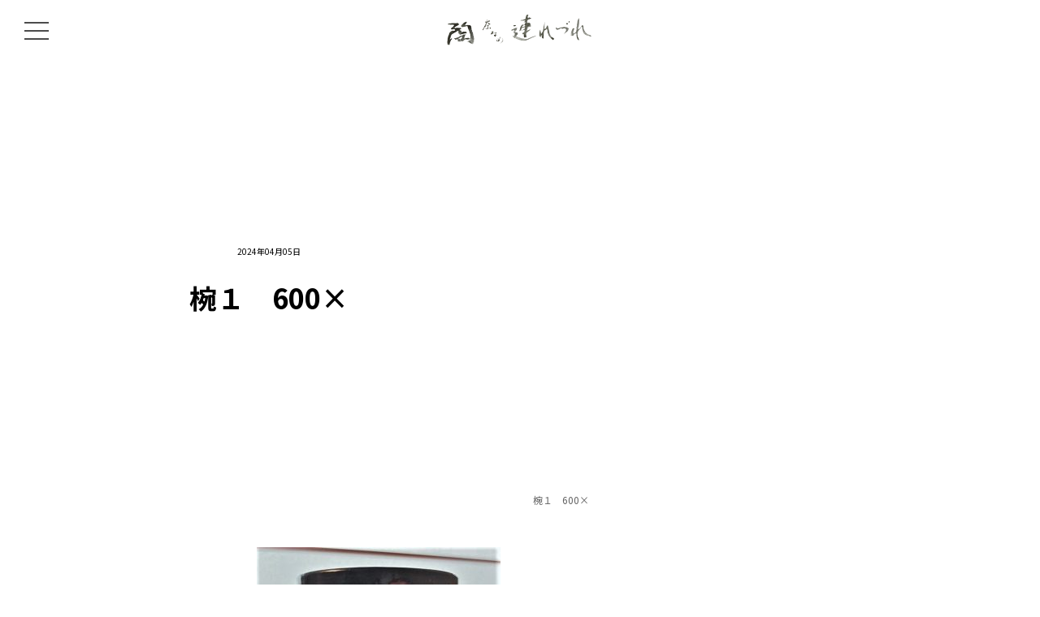

--- FILE ---
content_type: text/html; charset=UTF-8
request_url: https://kusaomi.jp/archives/785/%E6%A4%80%EF%BC%91%E3%80%80600x
body_size: 6860
content:
<!DOCTYPE html>

<html dir="ltr" lang="ja" prefix="og: https://ogp.me/ns#">

	<head>

		<meta charset="UTF-8">
        <meta http-equiv="X-UA-Compatible" content="IE=edge">
        <meta name="viewport" content="width=device-width, initial-scale=1, minimum-scale=1, maximum-scale=1" />
        
			<style>img:is([sizes="auto" i], [sizes^="auto," i]) { contain-intrinsic-size: 3000px 1500px }</style>
	
		<!-- All in One SEO 4.9.1.1 - aioseo.com -->
		<title>椀１ 600× | 黒田草臣「陶 奈なめ連れづれ」</title>
	<meta name="robots" content="max-image-preview:large" />
	<meta name="author" content="editor"/>
	<link rel="canonical" href="https://kusaomi.jp/archives/785/%e6%a4%80%ef%bc%91%e3%80%80600x" />
	<meta name="generator" content="All in One SEO (AIOSEO) 4.9.1.1" />
		<meta property="og:locale" content="ja_JP" />
		<meta property="og:site_name" content="黒田草臣「陶 奈なめ連れづれ」 | 黒田草臣「陶 奈なめ連れづれ」" />
		<meta property="og:type" content="article" />
		<meta property="og:title" content="椀１ 600× | 黒田草臣「陶 奈なめ連れづれ」" />
		<meta property="og:url" content="https://kusaomi.jp/archives/785/%e6%a4%80%ef%bc%91%e3%80%80600x" />
		<meta property="article:published_time" content="2024-04-05T03:30:23+00:00" />
		<meta property="article:modified_time" content="2024-04-05T03:30:23+00:00" />
		<meta name="twitter:card" content="summary" />
		<meta name="twitter:title" content="椀１ 600× | 黒田草臣「陶 奈なめ連れづれ」" />
		<script type="application/ld+json" class="aioseo-schema">
			{"@context":"https:\/\/schema.org","@graph":[{"@type":"BreadcrumbList","@id":"https:\/\/kusaomi.jp\/archives\/785\/%e6%a4%80%ef%bc%91%e3%80%80600x#breadcrumblist","itemListElement":[{"@type":"ListItem","@id":"https:\/\/kusaomi.jp#listItem","position":1,"name":"\u30db\u30fc\u30e0","item":"https:\/\/kusaomi.jp","nextItem":{"@type":"ListItem","@id":"https:\/\/kusaomi.jp\/archives\/785\/%e6%a4%80%ef%bc%91%e3%80%80600x#listItem","name":"\u6900\uff11\u3000600\u00d7"}},{"@type":"ListItem","@id":"https:\/\/kusaomi.jp\/archives\/785\/%e6%a4%80%ef%bc%91%e3%80%80600x#listItem","position":2,"name":"\u6900\uff11\u3000600\u00d7","previousItem":{"@type":"ListItem","@id":"https:\/\/kusaomi.jp#listItem","name":"\u30db\u30fc\u30e0"}}]},{"@type":"ItemPage","@id":"https:\/\/kusaomi.jp\/archives\/785\/%e6%a4%80%ef%bc%91%e3%80%80600x#itempage","url":"https:\/\/kusaomi.jp\/archives\/785\/%e6%a4%80%ef%bc%91%e3%80%80600x","name":"\u6900\uff11 600\u00d7 | \u9ed2\u7530\u8349\u81e3\u300c\u9676 \u5948\u306a\u3081\u9023\u308c\u3065\u308c\u300d","inLanguage":"ja","isPartOf":{"@id":"https:\/\/kusaomi.jp\/#website"},"breadcrumb":{"@id":"https:\/\/kusaomi.jp\/archives\/785\/%e6%a4%80%ef%bc%91%e3%80%80600x#breadcrumblist"},"author":{"@id":"https:\/\/kusaomi.jp\/archives\/author\/tokuro#author"},"creator":{"@id":"https:\/\/kusaomi.jp\/archives\/author\/tokuro#author"},"datePublished":"2024-04-05T12:30:23+09:00","dateModified":"2024-04-05T12:30:23+09:00"},{"@type":"Organization","@id":"https:\/\/kusaomi.jp\/#organization","name":"\u9ed2\u7530\u8349\u81e3\u300c\u9676 \u5948\u306a\u3081\u9023\u308c\u3065\u308c\u300d","description":"\u9ed2\u7530\u8349\u81e3\u300c\u9676 \u5948\u306a\u3081\u9023\u308c\u3065\u308c\u300d","url":"https:\/\/kusaomi.jp\/"},{"@type":"Person","@id":"https:\/\/kusaomi.jp\/archives\/author\/tokuro#author","url":"https:\/\/kusaomi.jp\/archives\/author\/tokuro","name":"editor","image":{"@type":"ImageObject","@id":"https:\/\/kusaomi.jp\/archives\/785\/%e6%a4%80%ef%bc%91%e3%80%80600x#authorImage","url":"https:\/\/secure.gravatar.com\/avatar\/1205f6d45153ba620ed21e205c3a0d47dc40b4c1f0ef1908ef49ed3f9df04961?s=96&d=mm&r=g","width":96,"height":96,"caption":"editor"}},{"@type":"WebSite","@id":"https:\/\/kusaomi.jp\/#website","url":"https:\/\/kusaomi.jp\/","name":"\u9ed2\u7530\u8349\u81e3\u300c\u9676 \u5948\u306a\u3081\u9023\u308c\u3065\u308c\u300d","description":"\u9ed2\u7530\u8349\u81e3\u300c\u9676 \u5948\u306a\u3081\u9023\u308c\u3065\u308c\u300d","inLanguage":"ja","publisher":{"@id":"https:\/\/kusaomi.jp\/#organization"}}]}
		</script>
		<!-- All in One SEO -->

<style id='wp-emoji-styles-inline-css' type='text/css'>

	img.wp-smiley, img.emoji {
		display: inline !important;
		border: none !important;
		box-shadow: none !important;
		height: 1em !important;
		width: 1em !important;
		margin: 0 0.07em !important;
		vertical-align: -0.1em !important;
		background: none !important;
		padding: 0 !important;
	}
</style>
<link rel='stylesheet' id='wp-block-library-css' href='https://kusaomi.jp/wp-includes/css/dist/block-library/style.min.css?ver=6.8.2' type='text/css' media='all' />
<style id='classic-theme-styles-inline-css' type='text/css'>
/*! This file is auto-generated */
.wp-block-button__link{color:#fff;background-color:#32373c;border-radius:9999px;box-shadow:none;text-decoration:none;padding:calc(.667em + 2px) calc(1.333em + 2px);font-size:1.125em}.wp-block-file__button{background:#32373c;color:#fff;text-decoration:none}
</style>
<link rel='stylesheet' id='aioseo/css/src/vue/standalone/blocks/table-of-contents/global.scss-css' href='https://kusaomi.jp/wp-content/plugins/all-in-one-seo-pack/dist/Lite/assets/css/table-of-contents/global.e90f6d47.css?ver=4.9.1.1' type='text/css' media='all' />
<style id='global-styles-inline-css' type='text/css'>
:root{--wp--preset--aspect-ratio--square: 1;--wp--preset--aspect-ratio--4-3: 4/3;--wp--preset--aspect-ratio--3-4: 3/4;--wp--preset--aspect-ratio--3-2: 3/2;--wp--preset--aspect-ratio--2-3: 2/3;--wp--preset--aspect-ratio--16-9: 16/9;--wp--preset--aspect-ratio--9-16: 9/16;--wp--preset--color--black: #000000;--wp--preset--color--cyan-bluish-gray: #abb8c3;--wp--preset--color--white: #ffffff;--wp--preset--color--pale-pink: #f78da7;--wp--preset--color--vivid-red: #cf2e2e;--wp--preset--color--luminous-vivid-orange: #ff6900;--wp--preset--color--luminous-vivid-amber: #fcb900;--wp--preset--color--light-green-cyan: #7bdcb5;--wp--preset--color--vivid-green-cyan: #00d084;--wp--preset--color--pale-cyan-blue: #8ed1fc;--wp--preset--color--vivid-cyan-blue: #0693e3;--wp--preset--color--vivid-purple: #9b51e0;--wp--preset--gradient--vivid-cyan-blue-to-vivid-purple: linear-gradient(135deg,rgba(6,147,227,1) 0%,rgb(155,81,224) 100%);--wp--preset--gradient--light-green-cyan-to-vivid-green-cyan: linear-gradient(135deg,rgb(122,220,180) 0%,rgb(0,208,130) 100%);--wp--preset--gradient--luminous-vivid-amber-to-luminous-vivid-orange: linear-gradient(135deg,rgba(252,185,0,1) 0%,rgba(255,105,0,1) 100%);--wp--preset--gradient--luminous-vivid-orange-to-vivid-red: linear-gradient(135deg,rgba(255,105,0,1) 0%,rgb(207,46,46) 100%);--wp--preset--gradient--very-light-gray-to-cyan-bluish-gray: linear-gradient(135deg,rgb(238,238,238) 0%,rgb(169,184,195) 100%);--wp--preset--gradient--cool-to-warm-spectrum: linear-gradient(135deg,rgb(74,234,220) 0%,rgb(151,120,209) 20%,rgb(207,42,186) 40%,rgb(238,44,130) 60%,rgb(251,105,98) 80%,rgb(254,248,76) 100%);--wp--preset--gradient--blush-light-purple: linear-gradient(135deg,rgb(255,206,236) 0%,rgb(152,150,240) 100%);--wp--preset--gradient--blush-bordeaux: linear-gradient(135deg,rgb(254,205,165) 0%,rgb(254,45,45) 50%,rgb(107,0,62) 100%);--wp--preset--gradient--luminous-dusk: linear-gradient(135deg,rgb(255,203,112) 0%,rgb(199,81,192) 50%,rgb(65,88,208) 100%);--wp--preset--gradient--pale-ocean: linear-gradient(135deg,rgb(255,245,203) 0%,rgb(182,227,212) 50%,rgb(51,167,181) 100%);--wp--preset--gradient--electric-grass: linear-gradient(135deg,rgb(202,248,128) 0%,rgb(113,206,126) 100%);--wp--preset--gradient--midnight: linear-gradient(135deg,rgb(2,3,129) 0%,rgb(40,116,252) 100%);--wp--preset--font-size--small: 13px;--wp--preset--font-size--medium: 20px;--wp--preset--font-size--large: 36px;--wp--preset--font-size--x-large: 42px;--wp--preset--spacing--20: 0.44rem;--wp--preset--spacing--30: 0.67rem;--wp--preset--spacing--40: 1rem;--wp--preset--spacing--50: 1.5rem;--wp--preset--spacing--60: 2.25rem;--wp--preset--spacing--70: 3.38rem;--wp--preset--spacing--80: 5.06rem;--wp--preset--shadow--natural: 6px 6px 9px rgba(0, 0, 0, 0.2);--wp--preset--shadow--deep: 12px 12px 50px rgba(0, 0, 0, 0.4);--wp--preset--shadow--sharp: 6px 6px 0px rgba(0, 0, 0, 0.2);--wp--preset--shadow--outlined: 6px 6px 0px -3px rgba(255, 255, 255, 1), 6px 6px rgba(0, 0, 0, 1);--wp--preset--shadow--crisp: 6px 6px 0px rgba(0, 0, 0, 1);}:where(.is-layout-flex){gap: 0.5em;}:where(.is-layout-grid){gap: 0.5em;}body .is-layout-flex{display: flex;}.is-layout-flex{flex-wrap: wrap;align-items: center;}.is-layout-flex > :is(*, div){margin: 0;}body .is-layout-grid{display: grid;}.is-layout-grid > :is(*, div){margin: 0;}:where(.wp-block-columns.is-layout-flex){gap: 2em;}:where(.wp-block-columns.is-layout-grid){gap: 2em;}:where(.wp-block-post-template.is-layout-flex){gap: 1.25em;}:where(.wp-block-post-template.is-layout-grid){gap: 1.25em;}.has-black-color{color: var(--wp--preset--color--black) !important;}.has-cyan-bluish-gray-color{color: var(--wp--preset--color--cyan-bluish-gray) !important;}.has-white-color{color: var(--wp--preset--color--white) !important;}.has-pale-pink-color{color: var(--wp--preset--color--pale-pink) !important;}.has-vivid-red-color{color: var(--wp--preset--color--vivid-red) !important;}.has-luminous-vivid-orange-color{color: var(--wp--preset--color--luminous-vivid-orange) !important;}.has-luminous-vivid-amber-color{color: var(--wp--preset--color--luminous-vivid-amber) !important;}.has-light-green-cyan-color{color: var(--wp--preset--color--light-green-cyan) !important;}.has-vivid-green-cyan-color{color: var(--wp--preset--color--vivid-green-cyan) !important;}.has-pale-cyan-blue-color{color: var(--wp--preset--color--pale-cyan-blue) !important;}.has-vivid-cyan-blue-color{color: var(--wp--preset--color--vivid-cyan-blue) !important;}.has-vivid-purple-color{color: var(--wp--preset--color--vivid-purple) !important;}.has-black-background-color{background-color: var(--wp--preset--color--black) !important;}.has-cyan-bluish-gray-background-color{background-color: var(--wp--preset--color--cyan-bluish-gray) !important;}.has-white-background-color{background-color: var(--wp--preset--color--white) !important;}.has-pale-pink-background-color{background-color: var(--wp--preset--color--pale-pink) !important;}.has-vivid-red-background-color{background-color: var(--wp--preset--color--vivid-red) !important;}.has-luminous-vivid-orange-background-color{background-color: var(--wp--preset--color--luminous-vivid-orange) !important;}.has-luminous-vivid-amber-background-color{background-color: var(--wp--preset--color--luminous-vivid-amber) !important;}.has-light-green-cyan-background-color{background-color: var(--wp--preset--color--light-green-cyan) !important;}.has-vivid-green-cyan-background-color{background-color: var(--wp--preset--color--vivid-green-cyan) !important;}.has-pale-cyan-blue-background-color{background-color: var(--wp--preset--color--pale-cyan-blue) !important;}.has-vivid-cyan-blue-background-color{background-color: var(--wp--preset--color--vivid-cyan-blue) !important;}.has-vivid-purple-background-color{background-color: var(--wp--preset--color--vivid-purple) !important;}.has-black-border-color{border-color: var(--wp--preset--color--black) !important;}.has-cyan-bluish-gray-border-color{border-color: var(--wp--preset--color--cyan-bluish-gray) !important;}.has-white-border-color{border-color: var(--wp--preset--color--white) !important;}.has-pale-pink-border-color{border-color: var(--wp--preset--color--pale-pink) !important;}.has-vivid-red-border-color{border-color: var(--wp--preset--color--vivid-red) !important;}.has-luminous-vivid-orange-border-color{border-color: var(--wp--preset--color--luminous-vivid-orange) !important;}.has-luminous-vivid-amber-border-color{border-color: var(--wp--preset--color--luminous-vivid-amber) !important;}.has-light-green-cyan-border-color{border-color: var(--wp--preset--color--light-green-cyan) !important;}.has-vivid-green-cyan-border-color{border-color: var(--wp--preset--color--vivid-green-cyan) !important;}.has-pale-cyan-blue-border-color{border-color: var(--wp--preset--color--pale-cyan-blue) !important;}.has-vivid-cyan-blue-border-color{border-color: var(--wp--preset--color--vivid-cyan-blue) !important;}.has-vivid-purple-border-color{border-color: var(--wp--preset--color--vivid-purple) !important;}.has-vivid-cyan-blue-to-vivid-purple-gradient-background{background: var(--wp--preset--gradient--vivid-cyan-blue-to-vivid-purple) !important;}.has-light-green-cyan-to-vivid-green-cyan-gradient-background{background: var(--wp--preset--gradient--light-green-cyan-to-vivid-green-cyan) !important;}.has-luminous-vivid-amber-to-luminous-vivid-orange-gradient-background{background: var(--wp--preset--gradient--luminous-vivid-amber-to-luminous-vivid-orange) !important;}.has-luminous-vivid-orange-to-vivid-red-gradient-background{background: var(--wp--preset--gradient--luminous-vivid-orange-to-vivid-red) !important;}.has-very-light-gray-to-cyan-bluish-gray-gradient-background{background: var(--wp--preset--gradient--very-light-gray-to-cyan-bluish-gray) !important;}.has-cool-to-warm-spectrum-gradient-background{background: var(--wp--preset--gradient--cool-to-warm-spectrum) !important;}.has-blush-light-purple-gradient-background{background: var(--wp--preset--gradient--blush-light-purple) !important;}.has-blush-bordeaux-gradient-background{background: var(--wp--preset--gradient--blush-bordeaux) !important;}.has-luminous-dusk-gradient-background{background: var(--wp--preset--gradient--luminous-dusk) !important;}.has-pale-ocean-gradient-background{background: var(--wp--preset--gradient--pale-ocean) !important;}.has-electric-grass-gradient-background{background: var(--wp--preset--gradient--electric-grass) !important;}.has-midnight-gradient-background{background: var(--wp--preset--gradient--midnight) !important;}.has-small-font-size{font-size: var(--wp--preset--font-size--small) !important;}.has-medium-font-size{font-size: var(--wp--preset--font-size--medium) !important;}.has-large-font-size{font-size: var(--wp--preset--font-size--large) !important;}.has-x-large-font-size{font-size: var(--wp--preset--font-size--x-large) !important;}
:where(.wp-block-post-template.is-layout-flex){gap: 1.25em;}:where(.wp-block-post-template.is-layout-grid){gap: 1.25em;}
:where(.wp-block-columns.is-layout-flex){gap: 2em;}:where(.wp-block-columns.is-layout-grid){gap: 2em;}
:root :where(.wp-block-pullquote){font-size: 1.5em;line-height: 1.6;}
</style>
<link rel='stylesheet' id='tea-font-style-css' href='https://kusaomi.jp/wp-content/themes/tea/assets/css/font-awesome.min.css?ver=6.8.2' type='text/css' media='all' />
<link rel='stylesheet' id='tea-chosen-style-css' href='https://kusaomi.jp/wp-content/themes/tea/assets/css/chosen.css?ver=6.8.2' type='text/css' media='all' />
<link rel='stylesheet' id='tea-swiper-style-css' href='https://kusaomi.jp/wp-content/themes/tea/assets/css/swiper.min.css?ver=6.8.2' type='text/css' media='all' />
<link rel='stylesheet' id='tea-style-css' href='https://kusaomi.jp/wp-content/themes/tea/style.css?ver=6.8.2' type='text/css' media='all' />
<link rel='stylesheet' id='wp-pagenavi-css' href='https://kusaomi.jp/wp-content/plugins/wp-pagenavi/pagenavi-css.css?ver=2.70' type='text/css' media='all' />
<script type="text/javascript" src="https://kusaomi.jp/wp-content/themes/tea/assets/js/jquery-3.4.1.min.js?ver=6.8.2" id="tea-jquery-js-js"></script>
<script type="text/javascript" src="https://kusaomi.jp/wp-content/themes/tea/assets/js/delighters.js?ver=6.8.2" id="tea-delighters-js-js"></script>
<script type="text/javascript" src="https://kusaomi.jp/wp-content/themes/tea/assets/js/chosen.jquery.js?ver=6.8.2" id="tea-chosen-js-js"></script>
<script type="text/javascript" src="https://kusaomi.jp/wp-content/themes/tea/assets/js/swiper.min.js?ver=6.8.2" id="tea-swiper-js-js"></script>
<script type="text/javascript" src="https://kusaomi.jp/wp-content/themes/tea/assets/js/common.js?ver=6.8.2" id="tea-common-js-js"></script>
<link rel="https://api.w.org/" href="https://kusaomi.jp/wp-json/" /><link rel="alternate" title="JSON" type="application/json" href="https://kusaomi.jp/wp-json/wp/v2/media/2287" /><link rel="EditURI" type="application/rsd+xml" title="RSD" href="https://kusaomi.jp/xmlrpc.php?rsd" />
<meta name="generator" content="WordPress 6.8.2" />
<link rel='shortlink' href='https://kusaomi.jp/?p=2287' />
<link rel="alternate" title="oEmbed (JSON)" type="application/json+oembed" href="https://kusaomi.jp/wp-json/oembed/1.0/embed?url=https%3A%2F%2Fkusaomi.jp%2Farchives%2F785%2F%25e6%25a4%2580%25ef%25bc%2591%25e3%2580%2580600x" />
<link rel="alternate" title="oEmbed (XML)" type="text/xml+oembed" href="https://kusaomi.jp/wp-json/oembed/1.0/embed?url=https%3A%2F%2Fkusaomi.jp%2Farchives%2F785%2F%25e6%25a4%2580%25ef%25bc%2591%25e3%2580%2580600x&#038;format=xml" />
<link rel="icon" href="https://kusaomi.jp/wp-content/uploads/2020/12/cropped-favicon-32x32.png" sizes="32x32" />
<link rel="icon" href="https://kusaomi.jp/wp-content/uploads/2020/12/cropped-favicon-192x192.png" sizes="192x192" />
<link rel="apple-touch-icon" href="https://kusaomi.jp/wp-content/uploads/2020/12/cropped-favicon-180x180.png" />
<meta name="msapplication-TileImage" content="https://kusaomi.jp/wp-content/uploads/2020/12/cropped-favicon-270x270.png" />
		<style type="text/css" id="wp-custom-css">
			
		</style>
		
	</head>

	<body id="toTop" class="attachment wp-singular attachment-template-default single single-attachment postid-2287 attachmentid-2287 attachment-jpeg wp-theme-tea">

		
        <div id="bg-menu"></div>
        <div id="menubox">
            <div class="button-menu-close menutrue"><span class="menu-icon">&nbsp;</span></div>

            <div class="m-box">
                <div class="menu-ttl">MENU</div>
                <ul class="ul-type-3">
                                        <li><img src="https://kusaomi.jp/wp-content/uploads/2020/12/アイコン4.jpg" alt=""><a href="https://kusaomi.jp/archives/category/%e7%8f%be%e4%bb%a3%e4%bd%9c%e5%ae%b6">現代作家</a></li>
                                        <li><img src="https://kusaomi.jp/wp-content/uploads/2020/12/アイコン2.jpg" alt=""><a href="https://kusaomi.jp/archives/category/%e6%80%9d%e3%81%84%e5%87%ba%e3%81%ae%e7%89%a9%e6%95%85%e4%bd%9c%e5%ae%b6">思い出の物故作家</a></li>
                                        <li><img src="https://kusaomi.jp/wp-content/uploads/2020/12/アイコン7.jpg" alt=""><a href="https://kusaomi.jp/archives/category/%e5%8c%97%e5%a4%a7%e8%b7%af%e9%ad%af%e5%b1%b1%e4%ba%ba">北大路魯山人</a></li>
                                        <li><img src="https://kusaomi.jp/wp-content/uploads/2020/12/アイコン1.jpg" alt=""><a href="https://kusaomi.jp/archives/category/%e9%99%b6%e3%81%ae%e3%81%8d%e3%81%9f%e5%be%84">陶のきた径</a></li>
                                    </ul>
            </div>

            <div class="m-box">
                <div class="menu-ttl">SEARCH</div>
                <div class="search-box">
                    <div class="search">
                        <div class="svg-w">
                            <svg class="svg-icon" aria-hidden="true" role="img" focusable="false" xmlns="http://www.w3.org/2000/svg" width="25" height="25" viewBox="0 0 25 25">
                                <path d="M 20.579394,20.520449 C 19.388637,19.42312 18.388508,18.500728 18.356885,18.47069 l -0.0575,-0.05462 -0.229986,0.251728 c -0.607827,0.665291 -0.923158,0.941379 -1.571572,1.375985 -1.395572,0.9354 -2.92875,1.481394 -4.77221,1.699475 -0.4122,0.04876 -1.7854239,0.0488 -2.2040327,0 C 7.8254383,21.545771 6.4024953,21.051901 5.0751913,20.200021 4.2663743,19.68091 3.7743396,19.286766 3.1767834,18.679296 1.0317796,16.498764 -0.08212482,13.397727 0.19011468,10.364662 0.26266438,9.5563742 0.45775928,8.6391862 0.72212268,7.8635642 1.4444621,5.7442762 2.9385723,3.8322262 4.8798723,2.5427892 c 1.769527,-1.1753419 3.65235,-1.7401598 5.8108117,-1.7431534 0.808964,-0.00112 1.413409,0.063398 2.180958,0.2328002 1.44835,0.3196591 2.877971,0.9759012 4.086633,1.8758952 1.437524,1.07041 2.550553,2.448143 3.256704,4.031223 0.415023,0.930418 0.647941,1.699685 0.80571,2.66104 0.164411,1.0018358 0.174571,2.1592398 0.02799,3.1885038 -0.221166,1.552978 -0.775802,3.024556 -1.61444,4.28349 -0.0948,0.142304 -0.198622,0.292181 -0.230725,0.333059 l -0.05837,0.07432 0.08501,0.0793 c 0.04675,0.04361 0.923737,0.845614 1.948852,1.78222 l 1.863845,1.702922 v 0.583698 0.583699 l -0.137817,0.151891 c -0.0758,0.08354 -0.14295,0.15189 -0.149225,0.15189 -0.0063,0 -0.985661,-0.897814 -2.176415,-1.995142 z m -9.217917,0.07676 c 2.85829,-0.219523 5.463074,-1.748884 7.063965,-4.147503 0.23484,-0.351861 0.395131,-0.632207 0.602695,-1.054102 0.382017,-0.776488 0.624482,-1.490893 0.793571,-2.338192 0.194845,-0.97635 0.225761,-2.082075 0.08627,-3.0856459 -0.279088,-2.0080019 -1.200035,-3.8697819 -2.626939,-5.3106089 -1.576685,-1.592067 -3.657716,-2.558113 -5.919562,-2.747949 -0.293456,-0.02463 -1.157014,-0.02479 -1.4565789,-2.66e-4 -2.0197958,0.165335 -3.8867728,0.944729 -5.4081648,2.257708 -0.3018742,0.260522 -0.8018301,0.765163 -1.0383422,1.048074 -0.7836109,0.937341 -1.3598154,1.973491 -1.7382798,3.125835 -0.6257163,1.9051728 -0.6186166,3.9716778 0.020208,5.8819518 0.3782565,1.131098 0.9525667,2.154566 1.7314844,3.085646 0.1979383,0.236606 0.8905576,0.92612 1.1242506,1.119211 1.934065,1.598034 4.299353,2.355246 6.7654227,2.165844 z"></path>
                            </svg>
                        </div>
                        <form method="get" action="https://kusaomi.jp/">
                            <input class="focusInput" type="text" name="s" value="" placeholder="キーワードで検索"/>
                            <input type="submit" value="検索">
                        </form>
                    </div>
                    <div class="search">
                        <img src="https://kusaomi.jp/wp-content/themes/tea/assets/img/icon-05.png" alt=""><a href="/img_list">画像一覧</a>
                    </div>
                </div>

            </div>

            <div class="m-box">
                <div class="menu-ttl">ABOUT</div>
                <ul class="ul-type-2">
                    <li><a href="/はじめに">はじめに</a></li>
                    <li><a href="/はじめに#link02">黒田草臣略歴</a></li>
                    <li><a href="/著書">著書</a></li>
                    <li><a href="/お問合せ">お問合せ</a></li>
                </ul>
            </div>

            <div class="m-box">
                <div class="menu-ttl">OTHER</div>
                <ul class="ul-type-2">
                    <li><a href="https://www.kurodatoen.co.jp/rokeian/">魯卿あん</a></li>
                    <li><a href="https://www.kurodatoen.co.jp/">しぶや黒田陶苑</a></li>
                </ul>
            </div>


        </div>
        <header>
            <div class="h-inner">
                <div class="h-inner-left">
                    <div class="button-menu-open"><span class="menu-icon">&nbsp;</span></div>
<!--                    <div class="search-icon">-->
<!--                        <svg class="svg-icon" aria-hidden="true" role="img" focusable="false" xmlns="http://www.w3.org/2000/svg" width="30" height="30" viewBox="0 0 25 25">-->
<!--                            <path d="M 20.579394,20.520449 C 19.388637,19.42312 18.388508,18.500728 18.356885,18.47069 l -0.0575,-0.05462 -0.229986,0.251728 c -0.607827,0.665291 -0.923158,0.941379 -1.571572,1.375985 -1.395572,0.9354 -2.92875,1.481394 -4.77221,1.699475 -0.4122,0.04876 -1.7854239,0.0488 -2.2040327,0 C 7.8254383,21.545771 6.4024953,21.051901 5.0751913,20.200021 4.2663743,19.68091 3.7743396,19.286766 3.1767834,18.679296 1.0317796,16.498764 -0.08212482,13.397727 0.19011468,10.364662 0.26266438,9.5563742 0.45775928,8.6391862 0.72212268,7.8635642 1.4444621,5.7442762 2.9385723,3.8322262 4.8798723,2.5427892 c 1.769527,-1.1753419 3.65235,-1.7401598 5.8108117,-1.7431534 0.808964,-0.00112 1.413409,0.063398 2.180958,0.2328002 1.44835,0.3196591 2.877971,0.9759012 4.086633,1.8758952 1.437524,1.07041 2.550553,2.448143 3.256704,4.031223 0.415023,0.930418 0.647941,1.699685 0.80571,2.66104 0.164411,1.0018358 0.174571,2.1592398 0.02799,3.1885038 -0.221166,1.552978 -0.775802,3.024556 -1.61444,4.28349 -0.0948,0.142304 -0.198622,0.292181 -0.230725,0.333059 l -0.05837,0.07432 0.08501,0.0793 c 0.04675,0.04361 0.923737,0.845614 1.948852,1.78222 l 1.863845,1.702922 v 0.583698 0.583699 l -0.137817,0.151891 c -0.0758,0.08354 -0.14295,0.15189 -0.149225,0.15189 -0.0063,0 -0.985661,-0.897814 -2.176415,-1.995142 z m -9.217917,0.07676 c 2.85829,-0.219523 5.463074,-1.748884 7.063965,-4.147503 0.23484,-0.351861 0.395131,-0.632207 0.602695,-1.054102 0.382017,-0.776488 0.624482,-1.490893 0.793571,-2.338192 0.194845,-0.97635 0.225761,-2.082075 0.08627,-3.0856459 -0.279088,-2.0080019 -1.200035,-3.8697819 -2.626939,-5.3106089 -1.576685,-1.592067 -3.657716,-2.558113 -5.919562,-2.747949 -0.293456,-0.02463 -1.157014,-0.02479 -1.4565789,-2.66e-4 -2.0197958,0.165335 -3.8867728,0.944729 -5.4081648,2.257708 -0.3018742,0.260522 -0.8018301,0.765163 -1.0383422,1.048074 -0.7836109,0.937341 -1.3598154,1.973491 -1.7382798,3.125835 -0.6257163,1.9051728 -0.6186166,3.9716778 0.020208,5.8819518 0.3782565,1.131098 0.9525667,2.154566 1.7314844,3.085646 0.1979383,0.236606 0.8905576,0.92612 1.1242506,1.119211 1.934065,1.598034 4.299353,2.355246 6.7654227,2.165844 z"></path>-->
<!--                        </svg>-->
<!--                    </div>-->
                </div>
                <div class="h-inner-title">
                    <a href="https://kusaomi.jp"><img src="https://kusaomi.jp/wp-content/themes/tea/assets/img/logo.png" alt=""></a>
                </div>
<!--                <div class="h-inner-right"><img src="--><!--/assets/img/logo-name.png" alt=""></div>-->
                <div class="h-inner-right"></div>
            </div>
        </header>
    <div class="main main-detail">
        <input type="hidden" id="post_id" value="2287">
                <div class="main-head">
            <div class="head-cont">
                <div class="m-h-left">
                    <div class="date">
                    2024年04月05日                    </div>
                    <h1 class="title">
                    椀１　600×                    </h1>
                    <div class="category">
                                                <a href="">
                                                </a>
                    </div>
                </div>
                <div class="m-h-right">
                    <div class="pagebox">
                                            </div>
                    <div class="imginner">
                        <a href="/img_detail?id=2287&sort=0">
                                                </a>
                    </div>
                    <div class="img-ttl">
                    椀１　600×                    </div>
                </div>
            </div>
        </div>

        <div class="main-page-content">
            <p class="attachment"><a href='https://kusaomi.jp/wp-content/uploads/2024/04/椀１　600×.jpg'><img fetchpriority="high" decoding="async" width="300" height="222" src="https://kusaomi.jp/wp-content/uploads/2024/04/椀１　600×-300x222.jpg" class="attachment-medium size-medium" alt="" srcset="https://kusaomi.jp/wp-content/uploads/2024/04/椀１　600×-300x222.jpg 300w, https://kusaomi.jp/wp-content/uploads/2024/04/椀１　600×.jpg 582w" sizes="(max-width: 300px) 100vw, 300px" /></a></p>
        </div>

        <div class="pagebox type">
                    </div>

        <div class="page-bottom">
            <ul>
<!--                <li><img src="--><!--/assets/img/icon-02.png" alt="トップページ"><a href="--><!--">トップページ</a></li>-->
                <li><img src="https://kusaomi.jp/wp-content/themes/tea/assets/img/icon-03.png" alt=" 一覧"><a href=""> 一覧</a></li>
                <li><img src="https://kusaomi.jp/wp-content/themes/tea/assets/img/icon-04.png" alt="画像一覧"><a href="/img_list">画像一覧</a></li>
            </ul>
        </div>
    </div>
<!-- Footer -->
<div class="footer">
    <div class="foot-box">
        <div class="f-left">
            <a href="https://kusaomi.jp"><img src="https://kusaomi.jp/wp-content/themes/tea/assets/img/logo-big.png" alt=""></a>
            <div class="privacy dis-pc"><a href="/privacy-policy">Privacy Policy</a><br>©2020 Kusaomi Kuroda</div>
        </div>
        <div class="f-right">
            <div class="category">
                <p class="ttl">TOPICS</p>
                <ul>
                                                <li><!--img src="https://kusaomi.jp/wp-content/uploads/2020/12/アイコン4.jpg" alt=""--><a href="https://kusaomi.jp/archives/category/%e7%8f%be%e4%bb%a3%e4%bd%9c%e5%ae%b6">現代作家</a></li>
                                                        <li><!--img src="https://kusaomi.jp/wp-content/uploads/2020/12/アイコン2.jpg" alt=""--><a href="https://kusaomi.jp/archives/category/%e6%80%9d%e3%81%84%e5%87%ba%e3%81%ae%e7%89%a9%e6%95%85%e4%bd%9c%e5%ae%b6">思い出の物故作家</a></li>
                                                        <li><!--img src="https://kusaomi.jp/wp-content/uploads/2020/12/アイコン7.jpg" alt=""--><a href="https://kusaomi.jp/archives/category/%e5%8c%97%e5%a4%a7%e8%b7%af%e9%ad%af%e5%b1%b1%e4%ba%ba">北大路魯山人</a></li>
                                                        <li><!--img src="https://kusaomi.jp/wp-content/uploads/2020/12/アイコン1.jpg" alt=""--><a href="https://kusaomi.jp/archives/category/%e9%99%b6%e3%81%ae%e3%81%8d%e3%81%9f%e5%be%84">陶のきた径</a></li>
                                            </ul>
            </div>
            <div class="category">
                <p class="ttl">ABOUT</p>
                <ul>
                    <li><a href="/はじめに">はじめに</a></li>
                    <li><a href="/はじめに#link02">黒田草臣略歴</a></li>
                    <li><a href="/著書">著書</a></li>
                    <li><a href="/お問合せ">お問合せ</a></li>
                </ul>
            </div>
            <div class="category">
                <p class="ttl">OTHER</p>
                <ul>
                    <li><a href="https://www.kurodatoen.co.jp/rokeian/">魯卿あん</a></li>
                    <li><a href="https://www.kurodatoen.co.jp/">しぶや黒田陶苑</a></li>
                </ul>
            </div>
        </div>
        <div class="privacy dis-sp"><a href="/privacy-policy">Privacy Policy</a><br>©2020 Kusaomi Kuroda</div>
    </div>

    <div class="pagetop">

        <a class="scroll_link" href="#toTop"><img src="https://kusaomi.jp/wp-content/themes/tea/assets/img/top.png" alt="TOP"></a>
    </div>
</div>



</body>

</html>
<!-- Dynamic page generated in 0.146 seconds. -->
<!-- Cached page generated by WP-Super-Cache on 2026-01-18 23:33:07 -->

<!-- Compression = gzip -->

--- FILE ---
content_type: text/css
request_url: https://kusaomi.jp/wp-content/themes/tea/assets/css/chosen.css?ver=6.8.2
body_size: 13006
content:
/* @group Base */

select.chzn-select {
    visibility: hidden;
    height: 28px !important;
    min-height: 28px !important;
}

.chzn-container {
    font-size: 13px;
    position: relative;
    display: inline-block;
    zoom: 1;
    *display: inline;
}

.chzn-container .chzn-drop {
    background: #fff;
    border: 1px solid #aaa;
    border-top: 0;
    position: absolute;
    top: 29px;
    left: 0;
    -webkit-box-shadow: 0 4px 5px rgba(0, 0, 0, .15);
    -moz-box-shadow: 0 4px 5px rgba(0, 0, 0, .15);
    -o-box-shadow: 0 4px 5px rgba(0, 0, 0, .15);
    box-shadow: 0 4px 5px rgba(0, 0, 0, .15);
    z-index: 999;
}


/* @end */


/* @group Single Chosen */

.chzn-container-single .chzn-single {
    background-color: #fff;
    background-image: -webkit-gradient(linear, left bottom, left top, color-stop(0, #eeeeee), color-stop(0.5, white));
    background-image: -webkit-linear-gradient(center bottom, #eeeeee 0%, white 50%);
    background-image: -moz-linear-gradient(center bottom, #eeeeee 0%, white 50%);
    background-image: -o-linear-gradient(top, #eeeeee 0%, #ffffff 50%);
    background-image: -ms-linear-gradient(top, #eeeeee 0%, #ffffff 50%);
    filter: progid: DXImageTransform.Microsoft.gradient( startColorstr='#eeeeee', endColorstr='#ffffff', GradientType=0);
    background-image: linear-gradient(top, #eeeeee 0%, #ffffff 50%);
    -webkit-border-radius: 4px;
    -moz-border-radius: 4px;
    border-radius: 4px;
    -moz-background-clip: padding;
    -webkit-background-clip: padding-box;
    background-clip: padding-box;
    border: 1px solid #aaa;
    display: block;
    overflow: hidden;
    white-space: nowrap;
    position: relative;
    height: 26px;
    line-height: 26px;
    padding: 0 0 0 8px;
    color: #444;
    text-decoration: none;
}

.chzn-container-single .chzn-single span {
    margin-right: 26px;
    display: block;
    overflow: hidden;
    white-space: nowrap;
    -o-text-overflow: ellipsis;
    -ms-text-overflow: ellipsis;
    text-overflow: ellipsis;
}

.chzn-container-single .chzn-single div {
    -webkit-border-radius: 0 4px 4px 0;
    -moz-border-radius: 0 4px 4px 0;
    border-radius: 0 4px 4px 0;
    -moz-background-clip: padding;
    -webkit-background-clip: padding-box;
    background-clip: padding-box;
    background: #ccc;
    background-image: -webkit-gradient(linear, left bottom, left top, color-stop(0, #ccc), color-stop(0.6, #eee));
    background-image: -webkit-linear-gradient(center bottom, #ccc 0%, #eee 60%);
    background-image: -moz-linear-gradient(center bottom, #ccc 0%, #eee 60%);
    background-image: -o-linear-gradient(bottom, #ccc 0%, #eee 60%);
    background-image: -ms-linear-gradient(top, #cccccc 0%, #eeeeee 60%);
    filter: progid: DXImageTransform.Microsoft.gradient( startColorstr='#cccccc', endColorstr='#eeeeee', GradientType=0);
    background-image: linear-gradient(top, #cccccc 0%, #eeeeee 60%);
    border-left: 1px solid #aaa;
    position: absolute;
    right: 0;
    top: 0;
    display: block;
    height: 100%;
    width: 18px;
}

.chzn-container-single .chzn-single div b {
    background: url('chosen-sprite.png') no-repeat 0 1px;
    display: block;
    width: 100%;
    height: 100%;
}

.chzn-container-single .chzn-search {
    padding: 3px 4px;
    margin: 0;
    white-space: nowrap;
}

.chzn-container-single .chzn-search input {
    background: #fff url('chosen-sprite.png') no-repeat 100% -20px;
    background: url('chosen-sprite.png') no-repeat 100% -20px, -webkit-gradient(linear, left bottom, left top, color-stop(0.85, white), color-stop(0.99, #eeeeee));
    background: url('chosen-sprite.png') no-repeat 100% -20px, -webkit-linear-gradient(center bottom, white 85%, #eeeeee 99%);
    background: url('chosen-sprite.png') no-repeat 100% -20px, -moz-linear-gradient(center bottom, white 85%, #eeeeee 99%);
    background: url('chosen-sprite.png') no-repeat 100% -20px, -o-linear-gradient(bottom, white 85%, #eeeeee 99%);
    background: url('chosen-sprite.png') no-repeat 100% -20px, -ms-linear-gradient(top, #ffffff 85%, #eeeeee 99%);
    background: url('chosen-sprite.png') no-repeat 100% -20px, -ms-linear-gradient(top, #ffffff 85%, #eeeeee 99%);
    background: url('chosen-sprite.png') no-repeat 100% -20px, linear-gradient(top, #ffffff 85%, #eeeeee 99%);
    margin: 1px 0;
    padding: 4px 20px 4px 5px;
    outline: 0;
    border: 1px solid #aaa;
    font-family: sans-serif;
    font-size: 1em;
}

.chzn-container-single .chzn-drop {
    -webkit-border-radius: 0 0 4px 4px;
    -moz-border-radius: 0 0 4px 4px;
    border-radius: 0 0 4px 4px;
    -moz-background-clip: padding;
    -webkit-background-clip: padding-box;
    background-clip: padding-box;
}


/* @end */


/* @group Multi Chosen */

.chzn-container-multi .chzn-choices {
    background-color: #fff;
    background-image: -webkit-gradient(linear, left bottom, left top, color-stop(0.85, white), color-stop(0.99, #eeeeee));
    background-image: -webkit-linear-gradient(center bottom, white 85%, #eeeeee 99%);
    background-image: -moz-linear-gradient(center bottom, white 85%, #eeeeee 99%);
    background-image: -o-linear-gradient(bottom, white 85%, #eeeeee 99%);
    background-image: -ms-linear-gradient(top, #ffffff 85%, #eeeeee 99%);
    filter: progid: DXImageTransform.Microsoft.gradient( startColorstr='#ffffff', endColorstr='#eeeeee', GradientType=0);
    background-image: linear-gradient(top, #ffffff 85%, #eeeeee 99%);
    border: 1px solid #aaa;
    margin: 0;
    padding: 0;
    cursor: text;
    overflow: hidden;
    height: auto !important;
    height: 1%;
    position: relative;
}

.chzn-container-multi .chzn-choices li {
    float: left;
    list-style: none;
}

.chzn-container-multi .chzn-choices .search-field {
    white-space: nowrap;
    margin: 0;
    padding: 0;
}

.chzn-container-multi .chzn-choices .search-field input {
    color: #666;
    background: transparent !important;
    border: 0 !important;
    padding: 5px;
    margin: 1px 0;
    outline: 0;
    -webkit-box-shadow: none;
    -moz-box-shadow: none;
    -o-box-shadow: none;
    box-shadow: none;
}

.chzn-container-multi .chzn-choices .search-field .default {
    color: #999;
}

.chzn-container-multi .chzn-choices .search-choice {
    -webkit-border-radius: 3px;
    -moz-border-radius: 3px;
    border-radius: 3px;
    -moz-background-clip: padding;
    -webkit-background-clip: padding-box;
    background-clip: padding-box;
    background-color: #e4e4e4;
    background-image: -webkit-gradient(linear, left bottom, left top, color-stop(0, #e4e4e4), color-stop(0.7, #eeeeee));
    background-image: -webkit-linear-gradient(center bottom, #e4e4e4 0%, #eeeeee 70%);
    background-image: -moz-linear-gradient(center bottom, #e4e4e4 0%, #eeeeee 70%);
    background-image: -o-linear-gradient(bottom, #e4e4e4 0%, #eeeeee 70%);
    background-image: -ms-linear-gradient(top, #e4e4e4 0%, #eeeeee 70%);
    filter: progid: DXImageTransform.Microsoft.gradient( startColorstr='#e4e4e4', endColorstr='#eeeeee', GradientType=0);
    background-image: linear-gradient(top, #e4e4e4 0%, #eeeeee 70%);
    color: #333;
    border: 1px solid #b4b4b4;
    line-height: 13px;
    padding: 3px 19px 3px 6px;
    margin: 3px 0 3px 5px;
    position: relative;
}

.chzn-container-multi .chzn-choices .search-choice span {
    cursor: default;
}

.chzn-container-multi .chzn-choices .search-choice-focus {
    background: #d4d4d4;
}

.chzn-container-multi .chzn-choices .search-choice .search-choice-close {
    display: block;
    position: absolute;
    right: 5px;
    top: 6px;
    width: 8px;
    height: 9px;
    font-size: 1px;
    background: url(chosen-sprite.png) right top no-repeat;
}

.chzn-container-multi .chzn-choices .search-choice .search-choice-close:hover {
    background-position: right -9px;
}

.chzn-container-multi .chzn-choices .search-choice-focus .search-choice-close {
    background-position: right -9px;
}


/* @end */


/* @group Results */

.chzn-container .chzn-results {
    margin: 0 4px 4px 0;
    max-height: 190px;
    padding: 0 0 0 4px;
    position: relative;
    overflow-x: hidden;
    overflow-y: auto;
}

.chzn-container-multi .chzn-results {
    margin: -1px 0 0;
    padding: 0;
}

.chzn-container .chzn-results li {
    line-height: 80%;
    padding: 7px 7px 8px;
    margin: 0;
    list-style: none;
}

.chzn-container .chzn-results .active-result {
    cursor: pointer;
}

.chzn-container .chzn-results .highlighted {
    background: #3875d7;
    color: #fff;
}

.chzn-container .chzn-results li em {
    background: #feffde;
    font-style: normal;
}

.chzn-container .chzn-results .highlighted em {
    background: transparent;
}

.chzn-container .chzn-results .no-results {
    background: #f4f4f4;
}

.chzn-container .chzn-results .group-result {
    cursor: default;
    color: #999;
    font-weight: bold;
}

.chzn-container .chzn-results .group-option {
    padding-left: 20px;
}

.chzn-container-multi .chzn-drop .result-selected {
    display: none;
}


/* @end */


/* @group Active  */

.chzn-container-active .chzn-single {
    -webkit-box-shadow: 0 0 5px rgba(0, 0, 0, .3);
    -moz-box-shadow: 0 0 5px rgba(0, 0, 0, .3);
    -o-box-shadow: 0 0 5px rgba(0, 0, 0, .3);
    box-shadow: 0 0 5px rgba(0, 0, 0, .3);
    border: 1px solid #5897fb;
}

.chzn-container-active .chzn-single-with-drop {
    border: 1px solid #aaa;
    -webkit-box-shadow: 0 1px 0 #fff inset;
    -moz-box-shadow: 0 1px 0 #fff inset;
    -o-box-shadow: 0 1px 0 #fff inset;
    box-shadow: 0 1px 0 #fff inset;
    background-color: #eee;
    background-image: -webkit-gradient(linear, left bottom, left top, color-stop(0, white), color-stop(0.5, #eeeeee));
    background-image: -webkit-linear-gradient(center bottom, white 0%, #eeeeee 50%);
    background-image: -moz-linear-gradient(center bottom, white 0%, #eeeeee 50%);
    background-image: -o-linear-gradient(bottom, white 0%, #eeeeee 50%);
    background-image: -ms-linear-gradient(top, #ffffff 0%, #eeeeee 50%);
    filter: progid: DXImageTransform.Microsoft.gradient( startColorstr='#ffffff', endColorstr='#eeeeee', GradientType=0);
    background-image: linear-gradient(top, #ffffff 0%, #eeeeee 50%);
    -webkit-border-bottom-left-radius: 0;
    -webkit-border-bottom-right-radius: 0;
    -moz-border-radius-bottomleft: 0;
    -moz-border-radius-bottomright: 0;
    border-bottom-left-radius: 0;
    border-bottom-right-radius: 0;
}

.chzn-container-active .chzn-single-with-drop div {
    background: transparent;
    border-left: none;
}

.chzn-container-active .chzn-single-with-drop div b {
    background-position: -18px 1px;
}

.chzn-container-active .chzn-choices {
    -webkit-box-shadow: 0 0 5px rgba(0, 0, 0, .3);
    -moz-box-shadow: 0 0 5px rgba(0, 0, 0, .3);
    -o-box-shadow: 0 0 5px rgba(0, 0, 0, .3);
    box-shadow: 0 0 5px rgba(0, 0, 0, .3);
    border: 1px solid #5897fb;
}

.chzn-container-active .chzn-choices .search-field input {
    color: #111 !important;
}


/* @end */


/* @group Right to Left */

.chzn-rtl {
    direction: rtl;
    text-align: right;
}

.chzn-rtl .chzn-single {
    padding-left: 0;
    padding-right: 8px;
}

.chzn-rtl .chzn-single span {
    margin-left: 26px;
    margin-right: 0;
}

.chzn-rtl .chzn-single div {
    left: 0;
    right: auto;
    border-left: none;
    border-right: 1px solid #aaaaaa;
    -webkit-border-radius: 4px 0 0 4px;
    -moz-border-radius: 4px 0 0 4px;
    border-radius: 4px 0 0 4px;
}

.chzn-rtl .chzn-choices li {
    float: right;
}

.chzn-rtl .chzn-choices .search-choice {
    padding: 3px 6px 3px 19px;
    margin: 3px 5px 3px 0;
}

.chzn-rtl .chzn-choices .search-choice .search-choice-close {
    left: 5px;
    right: auto;
    background-position: right top;
}

.chzn-rtl.chzn-container-single .chzn-results {
    margin-left: 4px;
    margin-right: 0;
    padding-left: 0;
    padding-right: 4px;
}

.chzn-rtl .chzn-results .group-option {
    padding-left: 0;
    padding-right: 20px;
}

.chzn-rtl.chzn-container-active .chzn-single-with-drop div {
    border-right: none;
}

.chzn-rtl .chzn-search input {
    background: url('chosen-sprite.png') no-repeat -38px -20px, #ffffff;
    background: url('chosen-sprite.png') no-repeat -38px -20px, -webkit-gradient(linear, left bottom, left top, color-stop(0.85, white), color-stop(0.99, #eeeeee));
    background: url('chosen-sprite.png') no-repeat -38px -20px, -webkit-linear-gradient(center bottom, white 85%, #eeeeee 99%);
    background: url('chosen-sprite.png') no-repeat -38px -20px, -moz-linear-gradient(center bottom, white 85%, #eeeeee 99%);
    background: url('chosen-sprite.png') no-repeat -38px -20px, -o-linear-gradient(bottom, white 85%, #eeeeee 99%);
    background: url('chosen-sprite.png') no-repeat -38px -20px, -ms-linear-gradient(top, #ffffff 85%, #eeeeee 99%);
    background: url('chosen-sprite.png') no-repeat -38px -20px, -ms-linear-gradient(top, #ffffff 85%, #eeeeee 99%);
    background: url('chosen-sprite.png') no-repeat -38px -20px, linear-gradient(top, #ffffff 85%, #eeeeee 99%);
    padding: 4px 5px 4px 20px;
}


/* @end */

--- FILE ---
content_type: text/css
request_url: https://kusaomi.jp/wp-content/themes/tea/style.css?ver=6.8.2
body_size: 34664
content:
@import url('https://fonts.googleapis.com/css?family=Noto+Sans+JP:400,700&display=swap');
@font-face {
	font-family: "Unica77LL-Regular";
	src: url(assets/fonts/Unica77LL-Regular.otf) format("opentype")
}

* {
	box-sizing: border-box;
	margin: 0;
	padding: 0;
}

html {
	font-size: 62.5%;
}

body {
    font-family: 'Noto Sans JP', sans-serif;
	font-size: 1.6rem;
	color: #000000;
	font-weight: 400;
}

a {
	display: inline-block;
	color: inherit;
	text-decoration: none;
}

a:hover {
	color: #777;
}

:focus {
    outline: medium;
}

ol,
ul {
	list-style: none;
}

img {
	max-width: 100%;
	height: auto;
	display: block;
}

.clearfix:after {
	content: "";
	display: block;
	clear: both;
}

.wrap-box-w {
	max-width: 1280px;
	margin: auto;
}

.wrap-box-w1 {
	max-width: 1560px;
	padding: 20px 0 0 70px;
	margin: 0 auto 10rem;
}


/* メニュー start */

#bg-menu {
	width: 100%;
	height: 100%;
	position: fixed;
	top: 0;
	background-color: rgba(0, 0, 0, 0.30);
	display: none;
	z-index: 80;
}

#menubox {
	width: 66%;
    /* height: 100%; */
    height: calc(100% - 78px);
	left: -66%;
	top: 0;
	position: fixed;
    z-index: 90;
	background-color: #fff;
	overflow: auto;
    margin-top: 78px;
}

.menu-open {
	-moz-animation-name: menuOpen;
	-moz-animation-duration: 0.4s;
	-moz-animation-timing-function: ease;
	-moz-animation-fill-mode: forwards;
	-webkit-animation-name: menuOpen;
	-webkit-animation-duration: 0.4s;
	-webkit-animation-timing-function: ease;
	-webkit-animation-fill-mode: forwards;
	-o-animation-name: menuOpen;
	-o-animation-duration: 0.4s;
	-o-animation-timing-function: ease;
	-o-animation-fill-mode: forwards;
	-ms-animation-name: menuOpen;
	-ms-animation-duration: 0.4s;
	-ms-animation-timing-function: ease;
	-ms-animation-fill-mode: forwards;
}

.menu-close {
	-moz-animation-name: menuClose;
	-moz-animation-duration: 0.4s;
	-moz-animation-timing-function: ease;
	-moz-animation-fill-mode: forwards;
	-webkit-animation-name: menuClose;
	-webkit-animation-duration: 0.4s;
	-webkit-animation-timing-function: ease;
	-webkit-animation-fill-mode: forwards;
	-o-animation-name: menuClose;
	-o-animation-duration: 0.4s;
	-o-animation-timing-function: ease;
	-o-animation-fill-mode: forwards;
	-ms-animation-name: menuClose;
	-ms-animation-duration: 0.4s;
	-ms-animation-timing-function: ease;
	-ms-animation-fill-mode: forwards;
}

@keyframes menuOpen {
	0% {
		left: -66%;
	}
	100% {
		left: 0;
	}
}

@keyframes menuClose {
	0% {
		left: 0px;
	}
	100% {
		left: -66%;
	}
}

#menubox .button-menu-close {
	margin: 2.5rem;
	display: inline-block;
	cursor: pointer;
    height: 2.5rem;
    padding-top: 1rem;
    background-color: transparent;
    display: none;
}

#menubox .m-box {
	padding: 2rem 3rem;
}

#menubox .m-box .menu-ttl {
	font-size: 1.3rem;
	color: #646464;
}

#menubox .m-box .ul-type-2 {
	display: flex;
	flex-wrap: wrap;
	padding: 1rem 0 0;
	width: 50%;
    margin-bottom: 2rem;
}

#menubox .m-box .ul-type-2 li {
	width: 50%;
	font-size: 1.4rem;
	font-weight: bold;
	padding: 6px 0;
}

#menubox .m-box .ul-type-3 {
	display: flex;
	flex-wrap: wrap;
	padding: 1rem 0 0;
}

#menubox .m-box .ul-type-3 li {
	width: 50%;
	font-size: 1.7rem;
	font-weight: bold;
	padding: 6px 0;
	display: flex;
	align-items: center;
	margin-bottom: 2rem;
}

#menubox .m-box .ul-type-3 li img {
	margin-right: 1rem;
    width: 43px;
}

#menubox .m-box .search {
	display: flex;
	align-items: center;
	margin: 1.5rem 0 0.6rem;
	flex: 1;
	font-size: 1.4rem;
}

#menubox .m-box .search img {
	margin-right: 1rem;
}

#menubox .m-box .search svg path {
	fill: #666;
}

#menubox .m-box .search input[type="text"] {
	max-width: 244px;
	height: 32px;
	border: 1px solid #ccc;
	padding: 0 10px;
	margin: 0 1px;
	flex: 1;
    width: calc(100% - 63px);
}

#menubox .m-box .search input[type="submit"] {
	background-color: #E6E6E6;
	border: none;
	font-size: 1.2rem;
	color: #787878;
	padding: 7px;
    -webkit-appearance: none;
}

#menubox .m-box .search input[type="submit"]:hover {
    background-color: #cdcdcd;
}

#menubox .search-box {
	display: flex;
    margin-bottom: 2rem;
}


/* メニュー end */

header {
	position: fixed;
	top: 0;
	width: 100%;
	background-color: #fff;
    z-index: 100;
}

header .h-inner {
	padding: 0 3rem;
	display: flex;
	justify-content: space-between;
	align-items: center;
	height: 76px;
}

header .h-inner .h-inner-left {
    width: 30px;
	position: relative;
    height: 30px;
}

.button-menu-open {
	height: 3rem;
	padding-top: 1rem;
	background-color: transparent;
	z-index: 1;
	position: absolute;
	top: 4px;
	left: 0;
	cursor: pointer;
	text-align: right;
}

.button-menu-open .menu-icon,
.button-menu-close .menu-icon {
	position: relative;
	margin-top: 0px;
	opacity: 0.7;
}

.button-menu-open .menu-icon:hover,
.button-menu-close .menu-icon:hover {
    opacity: 1;
}

.button-menu-open .menu-icon::before,
.button-menu-open .menu-icon::after,
.button-menu-close .menu-icon::before,
.button-menu-close .menu-icon::after {
	content: '';
	position: absolute;
	left: 0;
	-webkit-transform-origin: center;
	-ms-transform-origin: center;
	transform-origin: center;
}

.button-menu-open .menu-icon,
.button-menu-open .menu-icon::before,
.button-menu-open .menu-icon::after,
.button-menu-close .menu-icon,
.button-menu-close .menu-icon::before,
.button-menu-close .menu-icon::after {
	width: 3rem;
	height: 2px;
	background-color: #000;
	display: inline-block;
	-webkit-transition: all 0.2s ease;
	transition: all 0.2s ease;
}

.button-menu-open .menu-icon::before,
.button-menu-close .menu-icon::before {
	top: -1rem;
}

.button-menu-open .menu-icon::after,
.button-menu-close .menu-icon::after {
	top: 1rem;
}

.button-menu-open:hover .menu-icon::before,
.button-menu-close:hover .menu-icon::before {
	-webkit-transform: translateY(-0.1rem);
	-ms-transform: translateY(-0.1rem);
	transform: translateY(-0.1rem);
}

.button-menu-open:hover .menu-icon::after,
.button-menu-close:hover .menu-icon::after {
	-webkit-transform: translateY(0.1rem);
	-ms-transform: translateY(0.1rem);
	transform: translateY(0.1rem)
}

.menutrue.button-menu-open .menu-icon,
.menutrue.button-menu-close .menu-icon {
    background-color: transparent;
}

.menutrue.button-menu-open .menu-icon::before,
.menutrue.button-menu-close .menu-icon::before {
    top: 0;
    -webkit-transform: rotate(135deg);
    -ms-transform: rotate(135deg);
    transform: rotate(135deg);
}

.menutrue.button-menu-open .menu-icon::after,
.menutrue.button-menu-close .menu-icon::after {
    top: 0;
    -webkit-transform: rotate(-135deg);
    -ms-transform: rotate(-135deg);
    transform: rotate(-135deg);
}

.search-icon {
	margin-left: 5rem;
	position: relative;
	opacity: 0.7;
	transition: opacity 0.1s ease, transform 0.1s ease, -webkit-transform 0.1s ease;
	cursor: pointer;
}

.search-icon:hover {
	opacity: 1;
}

.search-icon svg {
	display: block;
	height: auto;
	max-width: 100%;
}

.search-icon svg path {
	transition: all 0.15s linear;
}

header .h-inner .h-inner-title {
	flex: 1;
	text-align: center;
	display: flex;
	align-items: center;
	justify-content: center;
}

header .h-inner .h-inner-right {
    width: 30px;
	display: flex;
	align-items: center;
	justify-content: flex-end;
}

.main {
	margin-top: 78px;
}

.head-cont {
	padding: 1% 1% 0;
	display: flex;
}

.main-head .m-h-left {
	width: 50%;
	padding: 2% 2% 0;
	display: flex;
	flex-direction: column;
	align-items: center;
	justify-content: center;
}

.main-head .m-h-left .date {
    font-size: 1rem;
}

.main-head .m-h-left .title {
    font-size: 4rem;
	text-align: center;
    font-weight: 700;
    margin: 3rem 0;
    line-height: 1.2;
}

.main-head .m-h-left .category {
    font-size: 1.4rem;
}

.main-head .m-h-right {
	width: 50%;
	padding: 2% 2% 0;
}

.main-head .m-h-right .imginner {
    position: relative;
    /* margin-top: calc(29px + 3%); */
    margin-top: 40px;
}

.main-detail .main-head .m-h-right {
    padding: 2% 2% 0 16px;
}

.main-detail .main-head .m-h-left {
    padding: 2% 16px 0 2%;
}

.main-detail .main-head .m-h-right .imginner {
    margin-top: 0;
}

.main-head .m-h-right .imginner::before {
    content: "";
    display: block;
    width: 100%;
    padding-bottom: 75%;
}

.main-head .m-h-right img {
    /* width: 100%; */
    position: absolute;
    top: 0;
    left: 0;
	width: 100%;
    height: 100%;
    -o-object-fit: cover;
    object-fit: cover;
}

.main-head .m-h-right .img-ttl {
	font-size: 1.2rem;
	color: #646464;
	padding-top: 1rem
}

.main-head .m-h-right .pagebox {
	margin-bottom: 3%;
}

.main-category {
	padding: 0 3rem;
}

.category-title {
    font-size: 2.2rem;
    font-weight: 700;
	text-align: center;
	display: flex;
	align-items: center;
	justify-content: center;
	flex: 1;
	padding-top: 6rem;
	line-height: 1.2;
}

.category-title img {
    width: 43px;
}

.category-title span {
	margin-left: 2rem;
    padding-top: 5px;
}

.main-content {
	max-width: 110rem;
	margin: auto;
	display: flex;
	flex-wrap: wrap;
}

.main-content .content-item {
	width: calc((100% - 4%) / 3);
    margin-top: 13rem;
    margin-right: 2%;
}

.main-content .content-item:nth-child(3n) {
    margin-right: 0;
}

.main-content .content-item>a {
    width: 100%;
    background-color: #e6e6e6;
}

.main-content .content-item img {
    width: auto;
    height: 100%;
    object-fit: cover;
    margin: auto;
}

.main-content .content-item .item-date {
	font-size: 1rem;
	margin: 1rem 0;
}

.main-content .content-item .item-ttl {
	font-size: 1.8rem;
	margin-bottom: 1rem;
	line-height: 1.6;
    font-weight: bold;
}

.main-content .content-item .item-category {
	font-size: 1.4rem;
}

.main-page-content {
	padding: 5rem 0 8rem;
    padding-left: 3%;
    padding-right: 3%;
}

.main-page-content p {
	max-width: 64.9rem;
	margin: 0 auto;
    font-size: 1.7rem;
    letter-spacing: 0.8px;
    line-height: 1.8;
}


.main-page-content .cont-img {
    display: flex;
    margin: 3.5rem auto;
}

.main-page-content .cont-img .c-i-left {
    flex: 1;
    margin: 0 1%;
}

.main-page-content .cont-img .c-i-left img {
    width: 100%;
}

.main-page-content .cont-img .c-i-left .c-i-ttl {
    font-size: 1.2rem;
    color: #999;
    margin-top: 1rem;
}

.main-page-content .cont-img-center {
    display: flex;
    justify-content: center;
    margin: 3.5rem 0;
}


/* aboutus =============================start*/

.main-aboutus {
	padding: 5rem 2% 0;
	display: flex;
	justify-content: space-between;
    min-height: calc(100vh - 287px);
}

.main-aboutus .sidebar-menu ul li {
	line-height: 2;
	font-size: 1.6rem;
    font-weight: 500;
}

.main-aboutus .sidebar-menu ul li.active {
	color: #9B9B9C;
    font-weight: bold;
}

.main-aboutus .entry-content {
	max-width: 70vw;
	flex: 1;
	margin-left: 4rem;
}

.main-aboutus .entry-content .cont-ttl {
    font-size: 2.2rem;
    font-weight: 500;
	margin-bottom: 1.5rem;
}

.main-aboutus .entry-content .cont-text {
    font-size: 1.7rem;
    letter-spacing: 0.8px;
    line-height: 1.8;
	margin-bottom: 18rem;
}

.main-aboutus .entry-content .cont-text a {
    font-weight: bold;
}

.main-aboutus .entry-content .cont-text.mbtype {
    margin-bottom: 12rem;
}

.main-aboutus .entry-content .cont-text.mb-policy {
	margin-bottom: 6rem;
}

.main-aboutus .entry-content .cont-list {
	display: flex;
	flex-wrap: wrap;
	margin-bottom: 12rem;
}

.main-aboutus .entry-content .cont-list .list-item {
	width: calc((100% - 6%) / 3);
	margin-bottom: 6rem;
    margin-right: 3%;
}

.main-aboutus .entry-content .cont-list .list-item:nth-child(3n) {
    margin-right: 0;
}

.main-aboutus .entry-content .cont-list .list-item .i-img {
	background-color: #F8F8F8;
	display: flex;
	align-items: center;
	justify-content: center;
}

.main-aboutus .entry-content .cont-list .list-item .i-img img {
    width: 100%;
}

.main-aboutus .entry-content .cont-list .list-item .i-date {
	font-size: 1rem;
	margin: 1rem 0 .5rem;
}

.main-aboutus .entry-content .cont-list .list-item .i-ttl {
	font-size: 1.8rem;
	line-height: 1.6;
    font-weight: 500;
}

.main-aboutus .entry-content .cont-address {
	position: relative;
	margin-bottom: 12rem;
}

.main-aboutus .entry-content .cont-address .address {
	position: absolute;
	top: 50%;
	left: 7rem;
	transform: translateY(-50%);
	color: #fff;
	display: flex;
	flex-direction: column;
	text-align: right;
	letter-spacing: 7px;
}

.main-aboutus .entry-content .cont-address .address .type-1 {
	color: #A8964C;
	font-size: 1.2rem;
	letter-spacing: 11px;
}

.main-aboutus .entry-content .cont-address .address .type-2 {
	font-size: 2.6rem;
}

.main-aboutus .entry-content .cont-address .address .type-3 {
	color: #A8964C;
	font-size: 1.8rem;
}


/* aboutus ============================= end*/


/* imglist =============================start*/

.main-imglist {
    padding: 0 3rem;
}

.imglist-search {
    border-bottom: 2px solid #eee;
    padding: 2rem 0;
    max-width: 110rem;
    margin: auto;
}

.search-condition {
    position: relative;
    width: 247px;
    float: left;
}

.search-condition select {
    width: 100%;
    display: none;
}

.search-condition:first-child {
    margin-right: 3.3rem;
}

.search-condition label {
    font-size: 1.2rem;
    display: block;
    margin-bottom: 5px;
}

.chzn-container-single .chzn-search {
    display: none;
}

.sort-by-date:focus {
    border: 3px solid #f00;
}

.chzn-container {
    width: 100% !important;
}

.chzn-container-multi .chzn-choices {
    border: 0;
    box-shadow: none;
    background-image: none;
    background-color: #F2F2F2;
    line-height: 45px;
    border-radius: 5px;
    padding: 0 30px 0 10px;
}

.chzn-container-multi .chzn-choices::before {
    content: '\f106';
    font-family: FontAwesome;
    font-size: 35px;
    color: #dddddd;
    font-weight: normal;
    position: absolute;
    right: 10px;
    cursor: pointer;
}

.chzn-container-multi.chzn-container-active .chzn-choices::before {
    content: '\f107';
}

.chzn-container .chzn-results li {
    padding: 0 15px;
    line-height: 30px;
}

.chzn-container .chzn-results li.highlighted {
    background-color: #000;
    background-image: none;
}

.chzn-container .chzn-drop {
    border: 0;
    background-color: #F2F2F2;
    box-shadow: none;
    margin-top: -3px;
    font-size: 1.4rem;
    width: 100% !important;
}

.chzn-container-multi .chzn-drop .result-selected {
    background-color: #e6e6e6;
    color: silver;
}

.chzn-container-multi .chzn-results {
    padding: 2px;
}

.chzn-container-multi .chzn-choices li.search-choice {
    border: none;
    background-color: #000;
    background-image: none;
    color: #fff;
    padding: 8px 10px 8px 22px;
    border-radius: 8px;
    margin: 8px 5px 8px 0;
}

.chzn-container-multi .chzn-choices li.search-choice .search-choice-close {
    top: 8px;
    left: 7px;
    background: none;
}

.chzn-container-multi .chzn-choices li.search-choice .search-choice-close:hover {
    color: #fff;
}

.chzn-container-multi .chzn-choices li.search-choice .search-choice-close::before {
	content: '\f00d';
	font-family: FontAwesome;
	background: none;
	font-size: 13px;
}

.chzn-container-single .chzn-single {
    border: 0;
    box-shadow: none;
    background-image: none;
    background-color: #F2F2F2;
    line-height: 45px;
    border-radius: 5px;
    padding: 0 10px;
    height: 45px;
    font-size: 1.4rem;
}

.chzn-container .chzn-results {
    margin: 0;
    padding: 2px;
}

.chzn-container-active.chzn-with-drop .chzn-single {
    border: none;
    background-image: none;
    box-shadow: none;
}

.chzn-container-single .chzn-single div {
    background-image: none;
    background-color: #F2F2F2;
    border-left: 0;
}

.chzn-container-single .chzn-single div b {
    background: none;
    position: relative;
}

.chzn-container-single .chzn-single div b::before {
    content: '\f106';
    font-family: FontAwesome;
    font-size: 35px;
    color: #dddddd;
    font-weight: normal;
    position: absolute;
    right: 10px;
}

.chzn-container-single .chzn-single.chzn-single-with-drop div b::before {
    content: '\f107';
}

.imglist-cont {
    max-width: 110rem;
    margin: auto;
    display: flex;
    flex-wrap: wrap;
    padding-top: 1rem;
    margin-bottom: 18rem;
}

.imglist-cont .imglist-item {
    width: calc((100% - 40px) / 3);
    position: relative;
    margin-top: 2rem;
    margin-right: 2rem;
}

.imglist-cont .imglist-item:nth-child(3n) {
    margin-right: 0;
}

.imglist-cont .imglist-item a {
    width: 100%;
    display: block;
}

.imglist-cont .imglist-item a:hover {
    color: inherit;
}

.imglist-cont .imglist-item img {
    width: 100%;
    height: 100%;
    object-fit: cover;
}

.imglist-cont .imglist-item .img-ttl {
    position: absolute;
    left: 0;
    bottom: 0;
    width: 100%;
    font-size: 1.2rem;
    line-height: 36px;
    padding-left: 15px;
    background-color: rgba(255, 255, 255, 0.6);
    display: none;
}

.imglist-cont .imglist-item:hover .img-ttl {
    display: block;
}

.imglist-detail {
    max-width: 825px;
    margin: auto;
    padding: 4.5rem 3.6rem 18rem;
    box-sizing: border-box;
}

.imglist-detail .detail-date {
    font-size: 1.2rem;
}

.imglist-detail .detail-text {
    font-weight: bold;
    padding: 1.5rem 0 2rem;
}

.imglist-detail .imglist-back {
    max-width: 294px;
    margin: 6rem auto 0;
    line-height: 48px;
    border: 1px solid #969696;
    text-align: center;
}

.imglist-detail .imglist-back a {
    display: block
}

.imglist-detail .swipertop {
    position: relative;
}

.imglist-detail .swipertop .swiper-button-prev {
    left: -45px;
    color: #DDDDDD;
}

.imglist-detail .swipertop .swiper-button-next {
    right: -45px;
    color: #DDDDDD;
}

.imglist-detail .swiperthumbs {
    position: relative;
}

.gallery-top .swiper-slide img {
    width: 100%;
    height: 560px;
    object-fit: contain;
}

.gallery-top .swiper-slide .img-ttl {
    display: none;
    position: absolute;
    left: 0;
    bottom: 0;
    width: 100%;
    font-size: 1.2rem;
    line-height: 36px;
    padding-left: 15px;
    background-color: rgba(255, 255, 255, 0.6);
}

.gallery-top .swiper-slide:hover .img-ttl {
    display: block;
}

.gallery-thumbs .swiper-wrapper {
    padding: 3rem 0 .8rem;
}

.gallery-thumbs .swiper-slide {
    opacity: 1;
}

.gallery-thumbs .swiper-slide::before {
    content: "";
    display: block;
    width: 100%;
    padding-bottom: 76%;
}

.gallery-thumbs .swiper-slide img {
    position: absolute;
    top: 0;
    left: 0;
    width: 100%;
    height: 100%;
    -o-object-fit: cover;
    object-fit: cover;
}

.gallery-thumbs .swiper-slide-thumb-active {
    opacity: 0.3;
}

.swiper-scrollbar-drag {
    background: rgba(0, 0, 0, .2);
}


/* imglist =============================end*/

.main-aiticle {
    padding: 3rem 3rem 0;
}

.main-aiticle .articles-search {}

.main-aiticle .articles-search .searchbox {
    padding: 4.5rem 0;
    max-width: 110rem;
    margin: auto;
}

.main-aiticle .articles-search .searchbox .search-condition {
    margin-left: 3.3rem;
}

.main-aiticle .articles-search .searchbox .search {
    width: 247px;
    float: left;
}

.main-aiticle .articles-search .searchbox .search label {
    font-size: 1.2rem;
    display: block;
    margin-bottom: 5px;
    padding-left: 30px;
}

.main-aiticle .articles-search .searchbox .search .s-cont {
    display: flex;
    justify-content: space-between;
    align-items: center;
}

.main-aiticle .articles-search .searchbox .search .s-cont input[type="text"] {
    background-color: #F2F2F2;
    line-height: 45px;
    border: 0;
    padding: 0 10px;
    margin: 0 5px;
    flex: 1;
    border-radius: 4px;
    width: 160px;
}

.main-aiticle .articles-search .searchbox .search .s-cont input[type="submit"] {
    background-color: #c3c3c3;
    height: 45px;
    border: 0;
    color: #7c7c7c;
    border-radius: 4px;
    padding: 0 12px;
    cursor: pointer;
    -webkit-appearance: none;
}

.main-aiticle .articles-search .searchbox .search .s-cont input[type="submit"]:hover {
    background-color: #cdcdcd;
}

.main-aiticle .articles-search .searchttl {
    padding: 2.8rem 0;
    font-size: 2.4rem;
    max-width: 110rem;
    margin: auto;
}

.main-aiticle .articles-search .searchbox .search .s-cont .svg-w {
    transition: 1s;
}

.articles-search hr {
    border: 0;
    width: 100%;
    height: 1px;
    background-color: #000;
}

.page-bottom {
	background-color: #F2F2F2;
	margin: 7rem 0 18rem;
	padding: 7rem 2rem;
}

.page-bottom ul {
    max-width: 285px;
	margin: auto;
	display: flex;
	justify-content: space-between;
}

.page-bottom ul li {
	display: flex;
	align-items: center;
	font-size: 1.4rem;
}

.page-bottom ul li img {
	margin-right: 5px;
}


/* 分页============================== start */

.pagination {
	max-width: 110rem;
	margin: auto;
    /* padding: 12rem 0 18rem; */
    padding: 26rem 0 39rem;
}

.pagination .page-numbers {
    display: flex;
}

/*.pagination .page-numbers li {*/
/*	width: 50px;*/
/*	height: 50px;*/
/*	border: 1px solid #000;*/
/*	display: flex;*/
/*	align-items: center;*/
/*	justify-content: center;*/
/*	margin-right: 2rem;*/
/*	color: #7c7c7c;*/
/*}*/

/*.pagination .page-numbers li a {*/
/*	width: 100%;*/
/*	height: 100%;*/
/*	display: flex;*/
/*	align-items: center;*/
/*	justify-content: center;*/
/*}*/

/*.pagination li.current {*/
/*	background-color: #000;*/
/*	color: #fff;*/
/*}*/

/*.pagination li.current:hover {*/
/*	background-color: #666;*/
/*}*/

/*.pagination li.dots {*/
/*	background: none;*/
/*	color: #000;*/
/*	border: none;*/
/*	font-size: 32px;*/
/*}*/

/*.pagination li.dots:hover {*/
/*	background-color: #666;*/
/*}*/


/* 分页============================== end */

.pagetop {
    position: fixed;
	right: 3rem;
    bottom: 1rem;
	display: flex;
	align-items: center;
    opacity: 0;
    visibility: hidden;
    transition: opacity .3s ease-in-out, transform .3s ease-in-out, visibility .3s ease-in-out, -webkit-transform .3s ease-in-out;
}

.pagetop.show {
    opacity: 1;
    visibility: visible;
    -webkit-transform: translateY(-5px);
    transform: translateY(-5px);
}

.pagetop span {
	color: #969696;
	font-size: 1.2rem;
	margin-right: 1rem;
}

.pagebox {
	display: flex;
	justify-content: flex-end;
}

.pagebox.type {
    padding: 0 3%;
}

.pagebox .btn-page {
	margin-left: 2rem;
	font-size: 1.3rem;
	background-color: #F2F2F2;
	padding: .5rem 2rem;
	cursor: pointer;
}

.footer {
	position: relative;
	font-family: "Unica77LL-Regular" !important;
	font-weight: 400;
}

.footer .foot-box {
	padding: 3rem;
	display: flex;
	justify-content: space-between;
}

.footer .f-left {
	font-size: 1.2rem;
}

.footer .privacy {
    margin-top: 2rem;
	font-size: 1rem;
    letter-spacing: 0.25px;
}

.footer .privacy a {
    margin-bottom: 0.2rem;
}

.footer a:hover {
	text-decoration: underline;
}

.footer .f-right {
	display: flex;
}

.footer .f-right .category {
    /* font-size: 1.6rem; */
    font-size: 1.3rem;
}

.footer .f-right .category:not(:last-child) {
	margin-right: 5rem;
}

.footer .f-right .category .ttl {
    margin-bottom: 1em;
    letter-spacing: 0.55px;
}

.footer .f-right .category ul li {
	line-height: 1.2;
    margin-bottom: 0.3rem;
    letter-spacing: 0.25px;
}

.position-r {
	position: relative;
}

.text-center {
	text-align: center;
}

.dis-sp {
	display: none;
}

.dis-pc {
	display: block;
}

.overflow-x {
	overflow-x: auto;
}

.ov-auto {
	overflow: auto;
}

table {
	border-collapse: collapse;
	border-spacing: 0;
	width: 100%;
	background-color: #fff;
	min-width: 600px;
}

table th,
table td {
	border: 1px solid #EEE;
	padding: 10px;
	font-weight: normal;
	text-align: left;
	vertical-align: baseline;
}

.text-indent {
	padding-left: 20px;
}

@media (max-width: 2000px) {
    .main-head .m-h-left .title {
        font-size: 3.4rem;
    }
    .main-head .m-h-right .imginner {
        margin-top: 30px;
    }
}

@media (max-width: 1199px) {
	.main-content {
		max-width: 96vw;
	}
	.pagination {
		max-width: 96vw;
    }
    .head-cont {
        padding: 1% 0 0;
        max-width: 96vw;
        margin: auto;
    }
    .main-head .m-h-left {
        padding: 2% 2% 0 0;
    }
    .main-head .m-h-right {
        padding: 2% 0 0 2%;
    }
    .main-page-content {
        max-width: 96vw;
        margin: auto;
        padding-left: 2%;
        padding-right: 2%;
    }
    .pagebox.type {
        padding: 0 2%;
        max-width: 96vw;
        margin: auto;
    }
}

@media (max-width: 980px) {
    .main-head .m-h-left .title {
        font-size: 3.2rem;
    }
    .main-head .m-h-right .imginner {
        margin-top: 30px;
    }
}

@media (max-width: 767px) {
	.dis-sp {
		display: block;
	}
	.dis-pc {
		display: none;
	}
	header .h-inner {
		padding: 0 1.5rem;
		height: 70px;
	}
	.search-icon {
		margin-left: 4rem;
	}
	.main {
		margin-top: 72px;
	}
    .main-category {
        padding: 0;
    }
	.main-content {
		max-width: initial;
	}
	.head-cont {
		flex-direction: column;
        padding: 1% 0 0;
        max-width: none;
	}
	.main-head .m-h-left {
		width: 100%;
		order: 2;
        margin-top: 0.7rem;
	}
	.main-head .m-h-right {
		width: 100%;
		order: 1;
        padding: 2% 0;
	}
	.main-head .m-h-left .title {
        font-size: 2.6rem;
        margin: 1.2rem 0 2rem;
	}
	.main-content {
		flex-direction: column;
	}
	.main-content .content-item {
		width: 100%;
		margin-top: 5rem;
        margin-right: 0;
	}
	.main-content .content-item .item-box {
		max-width: 90vw;
		margin: 0 auto;
	}
	.category-title {
		padding-top: 5rem;
	}
	.footer .foot-box {
		flex-direction: column;
	}
	.footer .f-left {
		margin-bottom: 5rem;
        display: flex;
        justify-content: center;
	}
	.footer .f-left img {
		margin: auto;
	}
	.footer .f-right {
		flex-direction: column;
	}
    .footer .f-right .category ul {
        /* display: block !important; */
    }
	.footer .f-right .category {
		border-bottom: 1px solid #777;
		text-align: center;
	}
	.footer .f-right .category:first-child {
		border-top: 1px solid #777;
	}
	.footer .f-right .category .ttl {
        margin: 1.2rem 0;
		display: inline-block;
		cursor: pointer;
	}
	.footer .f-right .category ul {
		display: none;
	}
	.footer .f-right .category:not(:last-child) {
		margin-right: 0;
	}
	.footer .f-right .category.active {
		border-top: 1px solid #777;
	}
	.footer .f-right .category.active .ttl {
		color: #777;
	}
	.footer .privacy {
		text-align: center;
		margin: 3rem auto;
        color: #777;
    }
    .footer .privacy a {
        margin-bottom: 0.5rem;
	}
	.pagination {
		max-width: 90vw;
		padding: 10rem 0 15rem;
	}
	.pagination .page-numbers li {
		width: 30px;
		height: 40px;
		margin-right: 4px;
	}
	.pagetop {
		right: 2rem;
	}
	#menubox {
		width: 80%;
		left: -80%;
        height: calc(100% - 72px);
        margin-top: 72px;
        padding-top: 2rem;
	}
	#menubox .button-menu-close {
		margin: 2rem;
	}
	#menubox .m-box {
		padding: 0 2rem 2.5rem;
	}
	#menubox .m-box .ul-type-2 {
		padding: 0.5rem 0 0;
		width: 100%;
        margin-bottom: 1rem;
	}
	#menubox .m-box .ul-type-2 li {
		padding: 4px 0;
	}
	@keyframes menuOpen {
		0% {
			left: -80%;
		}
		100% {
			left: 0;
		}
	}
	@keyframes menuClose {
		0% {
			left: 0px;
		}
		100% {
			left: -80%;
		}
	}
	#menubox .m-box .ul-type-3 {
		flex-direction: column;
	}
	#menubox .m-box .ul-type-3 li {
		width: 100%;
		font-size: 1.6rem;
		margin-bottom: 1rem;
	}
	#menubox .search-box {
		flex-direction: column;
        margin-bottom: 1rem;
	}
    .main-page-content .cont-img {
        flex-direction: column;
    }
    .main-page-content .cont-img .c-i-left:not(:first-child) {
        margin-top: 2rem;
    }
	.main-page-content {
        padding: 5rem 2%;
        max-width: none;
	}
	.page-bottom {
		margin: 4rem 0 10rem;
		padding: 4rem 2rem;
	}
	/* aboutus======================= */
	.main-aboutus {
		flex-direction: column;
		padding: 0 2%;
	}
	.main-aboutus .entry-content {
		max-width: 90vw;
		margin: 4rem auto 0;
		width: 100%;
	}
	.main-aboutus .sidebar-menu ul {
		border-top: 1px solid #000;
		border-bottom: 1px solid #000;
		padding: 2rem 0;
	}
	.main-aboutus .sidebar-menu ul li {
		text-align: center;
		line-height: 1.8;
	}
	.main-aboutus .entry-content .cont-ttl {
		text-align: center;
	}
	.main-aboutus .entry-content .cont-text {
		font-size: 1.4rem;
		line-height: 1.8;
		margin-bottom: 9rem;
	}
	.main-aboutus .entry-content .cont-list {
		flex-direction: column;
		margin-bottom: 10rem;
	}
	.main-aboutus .entry-content .cont-list .list-item {
		width: 100%;
		margin-bottom: 5rem;
        margin-right: 0;
	}
	.main-aboutus .entry-content .cont-address {
		margin-bottom: 10rem;
	}
	.main-aboutus .entry-content .cont-address .address {
		left: 6%;
		letter-spacing: 5px;
		line-height: 1.3;
	}
	.main-aboutus .entry-content .cont-address .address .type-1 {
		font-size: 1rem;
		letter-spacing: 7px;
	}
	.main-aboutus .entry-content .cont-address .address .type-2 {
		font-size: 2rem;
	}
	.main-aboutus .entry-content .cont-address .address .type-3 {
		font-size: 1.4rem;
	}
    .imglist-cont {
        margin-bottom: 15rem;
    }
    .search-condition {
        width: auto;
        max-width: 360px;
        float: none;
        margin: auto;
    }
    .search-condition:first-child {
        margin-right: auto;
        margin-bottom: 20px;
    }
    .imglist-cont .imglist-item {
        width: 100%;
        margin-right: 0;
    }
    .main-aiticle .articles-search .searchbox .search {
        float: none;
        width: auto;
        margin: auto;
        max-width: 390px;
        transform: translateX(-15px);
    }
    .main-aiticle .articles-search .searchbox .search-condition {
        margin: auto;
    }
    .main-aiticle .articles-search .searchbox .sp-mb {
        margin-bottom: 20px;
    }
    .main-aiticle .articles-search .searchbox {
        padding: 2.5rem 0;
    }
    .main-aiticle .articles-search .searchttl {
        padding: 2rem 0;
    }
    .imglist-detail {
        padding: 4.5rem 1.6rem 15rem;
    }
    .imglist-detail .swipertop .swiper-button-next {
        right: -38px;
    }
    .imglist-detail .swipertop .swiper-button-prev {
        left: -38px;
    }
    .gallery-thumbs .swiper-wrapper {
        padding: 2rem 0 .8rem;
    }
    .blocks-gallery-grid {
        flex-direction: column;
    }
    .blocks-gallery-grid .blocks-gallery-item {
        width: 100%;
    }
    .gallery-top .swiper-slide img {
        height: 215px;
    }
    .main-detail .main-head .m-h-left {
        padding: 2% 2% 0;
        margin-top: 3.5rem;
    }
    .main-detail .main-head .m-h-right {
        padding: 2% 2% 0;
    }
    .wp-block-column {
        flex-basis: 100%!important;
    }
    .pagebox.type {
        padding: 0 2%;
        max-width: none;
    }
    .page-bottom ul {
        max-width: 250px;
    }
    .main-head .m-h-right .imginner {
        margin-top: 0;
    }
    .footer .f-right .category ul li {
        margin-bottom: 12px;
    }
    .pagebox {
        display: inline-block;
        width: 100%;
    }
    .pagebox .btn-page {
        margin-left: 0;
    }
    .pagebox .btn-page.spleft {
        float: left;
    }
    .pagebox .btn-page.spright {
        float: right;
    }
    .layout-change .head-cont {
        flex-direction: row;
        margin: 0 20px;
        padding: 3% 0 0;
    }
    .layout-change .main-head .m-h-left {
        flex: 1;
        margin: 0 0 0 15px;
        padding: 0;
        align-items: flex-start;
    }
    .layout-change .main-head .m-h-right {
        padding: 0;
        width: 100px;
        height: 100px;
    }
    .layout-change .main-head .m-h-left .title {
        font-size: 1.8rem;
        margin: 1rem 0;
    }
    .layout-change .main-head .m-h-right .imginner {
        background-color: #e6e6e6;
    }
    .layout-change .main-head .m-h-right .imginner::before {
        padding-bottom: 100px;
    }
    .layout-change .main-head .m-h-right img {
        width: auto;
        height: 100%;
        margin: auto;
        left: 50%;
        transform: translateX(-50%);
    }
    .layout-change .main-content .content-item {
        display: flex;
        margin: 15px 20px 0;
        width: auto;
        align-items: center;
    }
    .layout-change .main-content .content-item>a {
        width: 100px;
        height: 100px !important;
    }
    .layout-change .main-content .content-item .item-box {
        max-width: none;
        margin: 0 0 0 15px;
        flex: 1;
    }
    .layout-change .main-content .content-item .item-date {
        margin: 0 0 1rem;
    }
    .layout-change .main-category .main-content {
        margin-top: 3.5rem;
    }
    .layout-type-01 {
        display: none;
    }
    .layout-type-02 {
        display: block;
    }
    .layout-change .layout-type-01 {
        display: block;
    }
    .layout-change .layout-type-02 {
        display: none;
    }
}

@media (max-width: 460px) {
    .main-aiticle .articles-search .searchbox .search {
        max-width: 360px;
        transform: none;
    }
    .main-aiticle .articles-search .searchbox .search .s-cont .svg-w {
        display: none;
    }
    .main-aiticle .articles-search .searchbox .search .s-cont input[type="text"] {
        margin: 0 5px 0 0;
    }
    .main-aiticle .articles-search .searchbox .search label {
        padding-left: 0;
    }
}

.wp-block-columns {
    margin-bottom: 0;
}

.wp-block-image {
    margin: 3.5rem 0;
}

.wp-block-image figcaption {
    font-size: 1.2rem;
    color: #999;
    margin-bottom: 0
}

.wp-block-column figure {
    width: 100%;
    position: relative;
}

.wp-block-column figure::before {
    content: "";
    display: block;
    width: 100%;
    padding-bottom: 75%;
}

.wp-block-column img {
    position: absolute;
    top: 0;
    left: 0;
    width: 100%;
    height: calc(100% - 23px);
    -o-object-fit: cover;
    object-fit: cover;
}

@media (max-width: 767px) {
    .wp-block-column:not(:first-child) .wp-block-image {
        margin: 0 0 3.5rem;
    }
    .wp-block-column:nth-child(2n) {
        margin-left: 0;
    }
}

.main-content-none {
    max-width: 110rem;
    margin: auto;
    padding: 5rem 0;
    font-size: 1.7rem;
    height: calc(100vh - 364px);
    min-height: 140px;
}

.main-content-none.search {
    height: calc(100vh - 550px);
    padding: 4rem 0;
}

@media (max-width: 767px) {
    .main-content-none {
        padding: 4rem 2rem;
        text-align: center;
        height: calc(100vh - 560px);
        min-height: 110px;
    }
}

.gallery-thumbs .swiper-slide img.loading{
	width: 32px;
	height: 32px;
	top: 50%;
	left: 50%;
	transform: translate(-50%,-50%);
}

@media screen and (min-width: 768px) {
	.footer .f-right .category {
		display: block !important;
	}
	.footer .f-right .category ul {
		display: block !important;
	}
}




--- FILE ---
content_type: application/javascript
request_url: https://kusaomi.jp/wp-content/themes/tea/assets/js/chosen.jquery.js?ver=6.8.2
body_size: 36109
content:
// Chosen, a Select Box Enhancer for jQuery and Protoype
// by Patrick Filler for Harvest, http://getharvest.com
// 
// Version 0.9.1
// Full source at https://github.com/harvesthq/chosen
// Copyright (c) 2011 Harvest http://getharvest.com

// MIT License, https://github.com/harvesthq/chosen/blob/master/LICENSE.md
// This file is generated by `cake build`, do not edit it by hand.
(function() {
    /*
    Chosen source: generate output using 'cake build'
    Copyright (c) 2011 by Harvest
    */
    var $, Chosen, get_side_border_padding, root;
    var __bind = function(fn, me) { return function() { return fn.apply(me, arguments); }; };
    root = this;
    $ = jQuery;
    $.fn.extend({
        chosen: function(data, options) {
            return $(this).each(function(input_field) {
                if (!($(this)).hasClass("chzn-done")) {
                    return new Chosen(this, data, options);
                }
            });
        }
    });
    Chosen = (function() {
        function Chosen(elmn) {
            this.set_default_values();
            this.form_field = elmn;
            this.form_field_jq = $(this.form_field);
            this.is_multiple = this.form_field.multiple;
            this.is_rtl = this.form_field_jq.hasClass("chzn-rtl");
            this.default_text_default = this.form_field.multiple ? "Select Some Options" : "Select an Option";
            this.set_up_html();
            this.register_observers();
            this.form_field_jq.addClass("chzn-done");
        }
        Chosen.prototype.set_default_values = function() {
            this.click_test_action = __bind(function(evt) {
                return this.test_active_click(evt);
            }, this);
            this.active_field = false;
            this.mouse_on_container = false;
            this.results_showing = false;
            this.result_highlighted = null;
            this.result_single_selected = null;
            return this.choices = 0;
        };
        Chosen.prototype.set_up_html = function() {
            var container_div, dd_top, dd_width, sf_width;
            this.container_id = this.form_field.id.length ? this.form_field.id.replace(/(:|\.)/g, '_') : this.generate_field_id();
            this.container_id += "_chzn";
            this.f_width = this.form_field_jq.width();
            this.default_text = this.form_field_jq.data('placeholder') ? this.form_field_jq.data('placeholder') : this.default_text_default;
            container_div = $("<div />", {
                id: this.container_id,
                "class": "chzn-container " + (this.is_rtl ? 'chzn-rtl' : ''),
                style: 'width: ' + this.f_width + 'px;'
            });
            if (this.is_multiple) {
                container_div.html('<ul class="chzn-choices"><li class="search-field"><input type="text" value="' + this.default_text + '" class="default" autocomplete="off" style="width:25px;" /></li></ul><div class="chzn-drop" style="left:-9000px;"><ul class="chzn-results"></ul></div>');
            } else {
                container_div.html('<a href="javascript:void(0)" class="chzn-single"><span>' + this.default_text + '</span><div><b></b></div></a><div class="chzn-drop" style="left:-9000px;"><div class="chzn-search"><input type="text" autocomplete="off" /></div><ul class="chzn-results"></ul></div>');
            }
            this.form_field_jq.hide().after(container_div);
            this.container = $('#' + this.container_id);
            this.container.addClass("chzn-container-" + (this.is_multiple ? "multi" : "single"));
            this.dropdown = this.container.find('div.chzn-drop').first();
            dd_top = this.container.height();
            dd_width = this.f_width - get_side_border_padding(this.dropdown);
            this.dropdown.css({
                "width": dd_width + "px",
                "top": dd_top + "px"
            });
            this.search_field = this.container.find('input').first();
            this.search_results = this.container.find('ul.chzn-results').first();
            this.search_field_scale();
            this.search_no_results = this.container.find('li.no-results').first();
            if (this.is_multiple) {
                this.search_choices = this.container.find('ul.chzn-choices').first();
                this.search_container = this.container.find('li.search-field').first();
            } else {
                this.search_container = this.container.find('div.chzn-search').first();
                this.selected_item = this.container.find('.chzn-single').first();
                sf_width = dd_width - get_side_border_padding(this.search_container) - get_side_border_padding(this.search_field);
                this.search_field.css({
                    "width": sf_width + "px"
                });
            }
            this.results_build();
            return this.set_tab_index();
        };
        Chosen.prototype.register_observers = function() {
            this.container.click(__bind(function(evt) {
                return this.container_click(evt);
            }, this));
            this.container.mouseenter(__bind(function(evt) {
                return this.mouse_enter(evt);
            }, this));
            this.container.mouseleave(__bind(function(evt) {
                return this.mouse_leave(evt);
            }, this));
            this.search_results.click(__bind(function(evt) {
                return this.search_results_click(evt);
            }, this));
            this.search_results.mouseover(__bind(function(evt) {
                return this.search_results_mouseover(evt);
            }, this));
            this.search_results.mouseout(__bind(function(evt) {
                return this.search_results_mouseout(evt);
            }, this));
            this.form_field_jq.bind("liszt:updated", __bind(function(evt) {
                return this.results_update_field(evt);
            }, this));
            this.search_field.blur(__bind(function(evt) {
                return this.input_blur(evt);
            }, this));
            this.search_field.keyup(__bind(function(evt) {
                return this.keyup_checker(evt);
            }, this));
            this.search_field.keydown(__bind(function(evt) {
                return this.keydown_checker(evt);
            }, this));
            if (this.is_multiple) {
                this.search_choices.click(__bind(function(evt) {
                    return this.choices_click(evt);
                }, this));
                return this.search_field.focus(__bind(function(evt) {
                    return this.input_focus(evt);
                }, this));
            } else {
                return this.selected_item.focus(__bind(function(evt) {
                    return this.activate_field(evt);
                }, this));
            }
        };
        Chosen.prototype.container_click = function(evt) {
            if (evt && evt.type === "click") {
                evt.stopPropagation();
            }
            if (!this.pending_destroy_click) {
                if (!this.active_field) {
                    if (this.is_multiple) {
                        this.search_field.val("");
                    }
                    $(document).click(this.click_test_action);
                    this.results_show();
                } else if (!this.is_multiple && evt && ($(evt.target) === this.selected_item || $(evt.target).parents("a.chzn-single").length)) {
                    evt.preventDefault();
                    this.results_toggle();
                }
                return this.activate_field();
            } else {
                return this.pending_destroy_click = false;
            }
        };
        Chosen.prototype.mouse_enter = function() {
            return this.mouse_on_container = true;
        };
        Chosen.prototype.mouse_leave = function() {
            return this.mouse_on_container = false;
        };
        Chosen.prototype.input_focus = function(evt) {
            // if (!this.active_field) {
            //     return setTimeout((__bind(function() {
            //         return this.container_click();
            //     }, this)), 50);
            // }
        };
        Chosen.prototype.input_blur = function(evt) {
            if (!this.mouse_on_container) {
                this.active_field = false;
                return setTimeout((__bind(function() {
                    return this.blur_test();
                }, this)), 100);
            }
        };
        Chosen.prototype.blur_test = function(evt) {
            if (!this.active_field && this.container.hasClass("chzn-container-active")) {
                return this.close_field();
            }
        };
        Chosen.prototype.close_field = function() {
            $(document).unbind("click", this.click_test_action);
            if (!this.is_multiple) {
                this.selected_item.attr("tabindex", this.search_field.attr("tabindex"));
                this.search_field.attr("tabindex", -1);
            }
            this.active_field = false;
            this.results_hide();
            this.container.removeClass("chzn-container-active");
            this.winnow_results_clear();
            this.clear_backstroke();
            this.show_search_field_default();
            return this.search_field_scale();
        };
        Chosen.prototype.activate_field = function() {
            if (!this.is_multiple && !this.active_field) {
                this.search_field.attr("tabindex", this.selected_item.attr("tabindex"));
                this.selected_item.attr("tabindex", -1);
            }
            // this.container.addClass("chzn-container-active");

            if (this.is_multiple) {
                if (this.container.hasClass("chzn-container-active")) {
                    this.container.removeClass("chzn-container-active");
                    this.dropdown.css({
                        "left": "-9000px"
                    });
                } else {
                    this.container.addClass("chzn-container-active");
                    this.dropdown.css({
                        "left": 0
                    });
                }
            } else {
                this.container.addClass("chzn-container-active");
            }

            this.active_field = true;
            this.search_field.val(this.search_field.val());
            return this.search_field.focus();
        };
        Chosen.prototype.test_active_click = function(evt) {
            if ($(evt.target).parents('#' + this.container_id).length) {
                return this.active_field = true;
            } else {
                return this.close_field();
            }
        };
        Chosen.prototype.results_build = function() {
            var content, data, startTime, _i, _len, _ref;
            startTime = new Date();
            this.parsing = true;
            this.results_data = root.SelectParser.select_to_array(this.form_field);
            if (this.is_multiple && this.choices > 0) {
                this.search_choices.find("li.search-choice").remove();
                this.choices = 0;
            } else if (!this.is_multiple) {
                this.selected_item.find("span").text(this.default_text);
            }
            content = '';
            _ref = this.results_data;
            for (_i = 0, _len = _ref.length; _i < _len; _i++) {
                data = _ref[_i];
                if (data.group) {
                    content += this.result_add_group(data);
                } else if (!data.empty) {
                    content += this.result_add_option(data);
                    if (data.selected && this.is_multiple) {
                        this.choice_build(data);
                    } else if (data.selected && !this.is_multiple) {
                        this.selected_item.find("span").text(data.text);
                    }
                }
            }
            this.show_search_field_default();
            this.search_field_scale();
            this.search_results.html(content);
            return this.parsing = false;
        };
        Chosen.prototype.result_add_group = function(group) {
            if (!group.disabled) {
                group.dom_id = this.container_id + "_g_" + group.array_index;
                return '<li id="' + group.dom_id + '" class="group-result">' + $("<div />").text(group.label).html() + '</li>';
            } else {
                return "";
            }
        };
        Chosen.prototype.result_add_option = function(option) {
            var classes;
            if (!option.disabled) {
                option.dom_id = this.container_id + "_o_" + option.array_index;
                classes = option.selected && this.is_multiple ? [] : ["active-result"];
                if (option.selected) {
                    classes.push("result-selected");
                }
                if (option.group_array_index != null) {
                    classes.push("group-option");
                }
                return '<li id="' + option.dom_id + '" class="' + classes.join(' ') + '">' + option.html + '</li>';
            } else {
                return "";
            }
        };
        Chosen.prototype.results_update_field = function() {
            this.result_clear_highlight();
            this.result_single_selected = null;
            return this.results_build();
        };
        Chosen.prototype.result_do_highlight = function(el) {
            var high_bottom, high_top, maxHeight, visible_bottom, visible_top;
            if (el.length) {
                this.result_clear_highlight();
                this.result_highlight = el;
                this.result_highlight.addClass("highlighted");
                maxHeight = parseInt(this.search_results.css("maxHeight"), 10);
                visible_top = this.search_results.scrollTop();
                visible_bottom = maxHeight + visible_top;
                high_top = this.result_highlight.position().top + this.search_results.scrollTop();
                high_bottom = high_top + this.result_highlight.outerHeight();
                if (high_bottom >= visible_bottom) {
                    return this.search_results.scrollTop((high_bottom - maxHeight) > 0 ? high_bottom - maxHeight : 0);
                } else if (high_top < visible_top) {
                    return this.search_results.scrollTop(high_top);
                }
            }
        };
        Chosen.prototype.result_clear_highlight = function() {
            if (this.result_highlight) {
                this.result_highlight.removeClass("highlighted");
            }
            return this.result_highlight = null;
        };
        Chosen.prototype.results_toggle = function() {
            if (this.results_showing) {
                return this.results_hide();
            } else {
                return this.results_show();
            }
        };
        Chosen.prototype.results_show = function() {
            var dd_top;
            if (!this.is_multiple) {
                this.selected_item.addClass("chzn-single-with-drop");
                if (this.result_single_selected) {
                    this.result_do_highlight(this.result_single_selected);
                }
            }
            dd_top = this.is_multiple ? this.container.height() : this.container.height() - 1;
            this.dropdown.css({
                "top": dd_top + "px",
                "left": 0
            });
            this.results_showing = true;
            this.search_field.focus();
            this.search_field.val(this.search_field.val());
            return this.winnow_results();
        };
        Chosen.prototype.results_hide = function() {
            if (!this.is_multiple) {
                this.selected_item.removeClass("chzn-single-with-drop");
            }
            this.result_clear_highlight();
            this.dropdown.css({
                "left": "-9000px"
            });
            return this.results_showing = false;
        };
        Chosen.prototype.set_tab_index = function(el) {
            var ti;
            if (this.form_field_jq.attr("tabindex")) {
                ti = this.form_field_jq.attr("tabindex");
                this.form_field_jq.attr("tabindex", -1);
                if (this.is_multiple) {
                    return this.search_field.attr("tabindex", ti);
                } else {
                    this.selected_item.attr("tabindex", ti);
                    return this.search_field.attr("tabindex", -1);
                }
            }
        };
        Chosen.prototype.show_search_field_default = function() {
            if (this.is_multiple && this.choices < 1 && !this.active_field) {
                this.search_field.val(this.default_text);
                return this.search_field.addClass("default");
            } else {
                this.search_field.val("");
                return this.search_field.removeClass("default");
            }
        };
        Chosen.prototype.search_results_click = function(evt) {
            var target;
            target = $(evt.target).hasClass("active-result") ? $(evt.target) : $(evt.target).parents(".active-result").first();
            if (target.length) {
                this.result_highlight = target;
                return this.result_select();
            }
        };
        Chosen.prototype.search_results_mouseover = function(evt) {
            var target;
            target = $(evt.target).hasClass("active-result") ? $(evt.target) : $(evt.target).parents(".active-result").first();
            if (target) {
                return this.result_do_highlight(target);
            }
        };
        Chosen.prototype.search_results_mouseout = function(evt) {
            if ($(evt.target).hasClass("active-result" || $(evt.target).parents('.active-result').first())) {
                return this.result_clear_highlight();
            }
        };
        Chosen.prototype.choices_click = function(evt) {
            evt.preventDefault();
            if (this.active_field && !($(evt.target).hasClass("search-choice" || $(evt.target).parents('.search-choice').first)) && !this.results_showing) {
                return this.results_show();
            }
        };
        Chosen.prototype.choice_build = function(item) {
            var choice_id, link;
            choice_id = this.container_id + "_c_" + item.array_index;
            this.choices += 1;
            this.search_container.before('<li class="search-choice" id="' + choice_id + '"><span>' + item.html + '</span><a href="javascript:void(0)" class="search-choice-close" rel="' + item.array_index + '"></a></li>');
            link = $('#' + choice_id).find("a").first();
            return link.click(__bind(function(evt) {
                return this.choice_destroy_link_click(evt);
            }, this));
        };
        Chosen.prototype.choice_destroy_link_click = function(evt) {
            evt.preventDefault();
            this.pending_destroy_click = true;
            return this.choice_destroy($(evt.target));
        };
        Chosen.prototype.choice_destroy = function(link) {
            this.choices -= 1;
            this.show_search_field_default();
            if (this.is_multiple && this.choices > 0 && this.search_field.val().length < 1) {
                this.results_hide();
            }
            this.result_deselect(link.attr("rel"));
            return link.parents('li').first().remove();
        };
        Chosen.prototype.result_select = function() {
            var high, high_id, item, position;
            if (this.result_highlight) {
                high = this.result_highlight;
                high_id = high.attr("id");
                this.result_clear_highlight();
                high.addClass("result-selected");
                if (this.is_multiple) {
                    this.result_deactivate(high);
                } else {
                    this.result_single_selected = high;
                }
                position = high_id.substr(high_id.lastIndexOf("_") + 1);
                item = this.results_data[position];
                item.selected = true;
                this.form_field.options[item.options_index].selected = true;
                if (this.is_multiple) {
                    this.choice_build(item);
                } else {
                    this.selected_item.find("span").first().text(item.text);
                }
                this.results_hide();
                this.search_field.val("");
                this.form_field_jq.trigger("change");
                return this.search_field_scale();
            }
        };
        Chosen.prototype.result_activate = function(el) {
            return el.addClass("active-result").show();
        };
        Chosen.prototype.result_deactivate = function(el) {
            return el.removeClass("active-result").hide();
        };
        Chosen.prototype.result_deselect = function(pos) {
            var result, result_data;
            result_data = this.results_data[pos];
            result_data.selected = false;
            this.form_field.options[result_data.options_index].selected = false;
            result = $("#" + this.container_id + "_o_" + pos);
            result.removeClass("result-selected").addClass("active-result").show();
            this.result_clear_highlight();
            this.winnow_results();
            this.form_field_jq.trigger("change");
            return this.search_field_scale();
        };
        Chosen.prototype.results_search = function(evt) {
            if (this.results_showing) {
                return this.winnow_results();
            } else {
                return this.results_show();
            }
        };
        Chosen.prototype.winnow_results = function() {
            var found, option, part, parts, regex, result_id, results, searchText, startTime, startpos, text, zregex, _i, _j, _len, _len2, _ref;
            startTime = new Date();
            this.no_results_clear();
            results = 0;
            searchText = this.search_field.val() === this.default_text ? "" : $('<div/>').text($.trim(this.search_field.val())).html();
            regex = new RegExp('^' + searchText.replace(/[-[\]{}()*+?.,\\^$|#\s]/g, "\\$&"), 'i');
            zregex = new RegExp(searchText.replace(/[-[\]{}()*+?.,\\^$|#\s]/g, "\\$&"), 'i');
            _ref = this.results_data;
            for (_i = 0, _len = _ref.length; _i < _len; _i++) {
                option = _ref[_i];
                if (!option.disabled && !option.empty) {
                    if (option.group) {
                        $('#' + option.dom_id).hide();
                    } else if (!(this.is_multiple && option.selected)) {
                        found = false;
                        result_id = option.dom_id;
                        if (regex.test(option.html)) {
                            found = true;
                            results += 1;
                        } else if (option.html.indexOf(" ") >= 0 || option.html.indexOf("[") === 0) {
                            parts = option.html.replace(/\[|\]/g, "").split(" ");
                            if (parts.length) {
                                for (_j = 0, _len2 = parts.length; _j < _len2; _j++) {
                                    part = parts[_j];
                                    if (regex.test(part)) {
                                        found = true;
                                        results += 1;
                                    }
                                }
                            }
                        }
                        if (found) {
                            if (searchText.length) {
                                startpos = option.html.search(zregex);
                                text = option.html.substr(0, startpos + searchText.length) + '</em>' + option.html.substr(startpos + searchText.length);
                                text = text.substr(0, startpos) + '<em>' + text.substr(startpos);
                            } else {
                                text = option.html;
                            }
                            if ($("#" + result_id).html !== text) {
                                $("#" + result_id).html(text);
                            }
                            this.result_activate($("#" + result_id));
                            if (option.group_array_index != null) {
                                $("#" + this.results_data[option.group_array_index].dom_id).show();
                            }
                        } else {
                            if (this.result_highlight && result_id === this.result_highlight.attr('id')) {
                                this.result_clear_highlight();
                            }
                            this.result_deactivate($("#" + result_id));
                        }
                    }
                }
            }
            if (results < 1 && searchText.length) {
                return this.no_results(searchText);
            } else {
                return this.winnow_results_set_highlight();
            }
        };
        Chosen.prototype.winnow_results_clear = function() {
            var li, lis, _i, _len, _results;
            this.search_field.val("");
            lis = this.search_results.find("li");
            _results = [];
            for (_i = 0, _len = lis.length; _i < _len; _i++) {
                li = lis[_i];
                li = $(li);
                _results.push(li.hasClass("group-result") ? li.show() : !this.is_multiple || !li.hasClass("result-selected") ? this.result_activate(li) : void 0);
            }
            return _results;
        };
        Chosen.prototype.winnow_results_set_highlight = function() {
            var do_high, selected_results;
            if (!this.result_highlight) {
                selected_results = !this.is_multiple ? this.search_results.find(".result-selected") : [];
                do_high = selected_results.length ? selected_results.first() : this.search_results.find(".active-result").first();
                if (do_high != null) {
                    return this.result_do_highlight(do_high);
                }
            }
        };
        Chosen.prototype.no_results = function(terms) {
            var no_results_html;
            no_results_html = $('<li class="no-results">No results match "<span></span>"</li>');
            no_results_html.find("span").first().html(terms);
            return this.search_results.append(no_results_html);
        };
        Chosen.prototype.no_results_clear = function() {
            return this.search_results.find(".no-results").remove();
        };
        Chosen.prototype.keydown_arrow = function() {
            var first_active, next_sib;
            if (!this.result_highlight) {
                first_active = this.search_results.find("li.active-result").first();
                if (first_active) {
                    this.result_do_highlight($(first_active));
                }
            } else if (this.results_showing) {
                next_sib = this.result_highlight.nextAll("li.active-result").first();
                if (next_sib) {
                    this.result_do_highlight(next_sib);
                }
            }
            if (!this.results_showing) {
                return this.results_show();
            }
        };
        Chosen.prototype.keyup_arrow = function() {
            var prev_sibs;
            if (!this.results_showing && !this.is_multiple) {
                return this.results_show();
            } else if (this.result_highlight) {
                prev_sibs = this.result_highlight.prevAll("li.active-result");
                if (prev_sibs.length) {
                    return this.result_do_highlight(prev_sibs.first());
                } else {
                    if (this.choices > 0) {
                        this.results_hide();
                    }
                    return this.result_clear_highlight();
                }
            }
        };
        Chosen.prototype.keydown_backstroke = function() {
            if (this.pending_backstroke) {
                this.choice_destroy(this.pending_backstroke.find("a").first());
                return this.clear_backstroke();
            } else {
                this.pending_backstroke = this.search_container.siblings("li.search-choice").last();
                return this.pending_backstroke.addClass("search-choice-focus");
            }
        };
        Chosen.prototype.clear_backstroke = function() {
            if (this.pending_backstroke) {
                this.pending_backstroke.removeClass("search-choice-focus");
            }
            return this.pending_backstroke = null;
        };
        Chosen.prototype.keyup_checker = function(evt) {
            var stroke, _ref;
            stroke = (_ref = evt.which) != null ? _ref : evt.keyCode;
            this.search_field_scale();
            switch (stroke) {
                case 8:
                    if (this.is_multiple && this.backstroke_length < 1 && this.choices > 0) {
                        return this.keydown_backstroke();
                    } else if (!this.pending_backstroke) {
                        this.result_clear_highlight();
                        return this.results_search();
                    }
                    break;
                case 13:
                    evt.preventDefault();
                    if (this.results_showing) {
                        return this.result_select();
                    }
                    break;
                case 27:
                    if (this.results_showing) {
                        return this.results_hide();
                    }
                    break;
                case 9:
                case 38:
                case 40:
                case 16:
                    break;
                default:
                    return this.results_search();
            }
        };
        Chosen.prototype.keydown_checker = function(evt) {
            var stroke, _ref;
            stroke = (_ref = evt.which) != null ? _ref : evt.keyCode;
            this.search_field_scale();
            if (stroke !== 8 && this.pending_backstroke) {
                this.clear_backstroke();
            }
            switch (stroke) {
                case 8:
                    this.backstroke_length = this.search_field.val().length;
                    break;
                case 9:
                    this.mouse_on_container = false;
                    break;
                case 13:
                    evt.preventDefault();
                    break;
                case 38:
                    evt.preventDefault();
                    this.keyup_arrow();
                    break;
                case 40:
                    this.keydown_arrow();
                    break;
            }
        };
        Chosen.prototype.search_field_scale = function() {
            var dd_top, div, h, style, style_block, styles, w, _i, _len;
            if (this.is_multiple) {
                h = 0;
                w = 0;
                style_block = "position:absolute; left: -1000px; top: -1000px; display:none;";
                styles = ['font-size', 'font-style', 'font-weight', 'font-family', 'line-height', 'text-transform', 'letter-spacing'];
                for (_i = 0, _len = styles.length; _i < _len; _i++) {
                    style = styles[_i];
                    style_block += style + ":" + this.search_field.css(style) + ";";
                }
                div = $('<div />', {
                    'style': style_block
                });
                div.text(this.search_field.val());
                $('body').append(div);
                w = div.width() + 25;
                div.remove();
                if (w > this.f_width - 10) {
                    w = this.f_width - 10;
                }
                this.search_field.css({
                    'width': w + 'px'
                });
                dd_top = this.container.height();
                return this.dropdown.css({
                    "top": dd_top + "px"
                });
            }
        };
        Chosen.prototype.generate_field_id = function() {
            var new_id;
            new_id = this.generate_random_id();
            this.form_field.id = new_id;
            return new_id;
        };
        Chosen.prototype.generate_random_id = function() {
            var string;
            string = "sel" + this.generate_random_char() + this.generate_random_char() + this.generate_random_char();
            while ($("#" + string).length > 0) {
                string += this.generate_random_char();
            }
            return string;
        };
        Chosen.prototype.generate_random_char = function() {
            var chars, newchar, rand;
            chars = "0123456789ABCDEFGHIJKLMNOPQRSTUVWXTZ";
            rand = Math.floor(Math.random() * chars.length);
            return newchar = chars.substring(rand, rand + 1);
        };
        return Chosen;
    })();
    get_side_border_padding = function(elmt) {
        var side_border_padding;
        return side_border_padding = elmt.outerWidth() - elmt.width();
    };
    root.get_side_border_padding = get_side_border_padding;
}).call(this);
(function() {
    var SelectParser;
    SelectParser = (function() {
        function SelectParser() {
            this.options_index = 0;
            this.parsed = [];
        }
        SelectParser.prototype.add_node = function(child) {
            if (child.nodeName === "OPTGROUP") {
                return this.add_group(child);
            } else {
                return this.add_option(child);
            }
        };
        SelectParser.prototype.add_group = function(group) {
            var group_position, option, _i, _len, _ref, _results;
            group_position = this.parsed.length;
            this.parsed.push({
                array_index: group_position,
                group: true,
                label: group.label,
                children: 0,
                disabled: group.disabled
            });
            _ref = group.childNodes;
            _results = [];
            for (_i = 0, _len = _ref.length; _i < _len; _i++) {
                option = _ref[_i];
                _results.push(this.add_option(option, group_position, group.disabled));
            }
            return _results;
        };
        SelectParser.prototype.add_option = function(option, group_position, group_disabled) {
            if (option.nodeName === "OPTION") {
                if (option.text !== "") {
                    if (group_position != null) {
                        this.parsed[group_position].children += 1;
                    }
                    this.parsed.push({
                        array_index: this.parsed.length,
                        options_index: this.options_index,
                        value: option.value,
                        text: option.text,
                        html: option.innerHTML,
                        selected: option.selected,
                        disabled: group_disabled === true ? group_disabled : option.disabled,
                        group_array_index: group_position
                    });
                } else {
                    this.parsed.push({
                        array_index: this.parsed.length,
                        options_index: this.options_index,
                        empty: true
                    });
                }
                return this.options_index += 1;
            }
        };
        return SelectParser;
    })();
    SelectParser.select_to_array = function(select) {
        var child, parser, _i, _len, _ref;
        parser = new SelectParser();
        _ref = select.childNodes;
        for (_i = 0, _len = _ref.length; _i < _len; _i++) {
            child = _ref[_i];
            parser.add_node(child);
        }
        return parser.parsed;
    };
    this.SelectParser = SelectParser;
}).call(this);

--- FILE ---
content_type: application/javascript
request_url: https://kusaomi.jp/wp-content/themes/tea/assets/js/common.js?ver=6.8.2
body_size: 12171
content:
// JavaScript Document
$(function() {
    var headerH;
    $("a.scroll_link").click(function() {
        if ($(window).width() > 767) {
            headerH = 78
        } else {
            headerH = 72
        }
        $("html, body").animate({
            scrollTop: $($(this).attr("href")).offset().top - headerH + "px"
        }, {
            duration: 1000,
            easing: "swing"
        });

        return false;
    });

    var ttop = $('.pagetop');
    $(window).scroll(function() {
        // toTop
        if ($(window).scrollTop() > $(window).height()) {
            $('.pagetop').addClass("show");
        } else {
            $('.pagetop').removeClass("show");
        }

    });

    //手机端底部菜单切换
    $(document).on("click", ".footer .category .ttl", function() {
        if ($(window).width() < 768) {
            $(this).parents(".category").find("ul").toggle();
            $(this).parents(".category").toggleClass('active').toggleClass('');
            if ($(this).parents(".category").hasClass("active")) {
                $(this).parents(".category").show().siblings().hide();
            } else {
                $(this).parents(".footer").find(".category").show();
            }
        }
    })


    // menu
    $(document).on("click", ".button-menu-open, .search-icon", function() {
        if ($(this).attr("class") == 'search-icon') {
            $('.focusInput').focus();
        }
        $('.button-menu-open').addClass("menutrue");
        $('.button-menu-close').addClass("menutrue");
        $('#menubox').removeClass("menu-close");
        $('#menubox').addClass("menu-open");
        $("#bg-menu").fadeIn(300);
        $('.h-inner-left .search-icon').hide();
        $('html').css({ 'overflow-y': 'hidden' })
    })

    $(document).on("click", ".button-menu-open.menutrue, #bg-menu", function() {
        $('.button-menu-close').removeClass("menutrue");
        $('.button-menu-open').removeClass("menutrue");
        $('#menubox').removeClass("menu-open");
        $('#menubox').addClass("menu-close");
        $("#bg-menu").fadeOut(300);
        $('.h-inner-left .search-icon').show();
        $('html').css({ 'overflow-y': 'auto' })
    })

    // chosen 插件
    if ($('.sort-by-menu').length > 0) {
        $('.sort-by-menu').chosen({
            search_contains: true,
            max_shown_results: 1000,
        });

    }
    if ($('.sort-by-date').length > 0) {
        $('.sort-by-date').chosen({
            max_shown_results: 1000,
            disable_search: true,
            search_contains: true,
        });

    }

    if ($('.main-imglist').length > 0) {
        let fl = $('#fl').val();
        $(".fl").on("click",function(){
            let oldHref = $(this).attr('href');
            $(this).attr('href',oldHref+'&fl='+fl);
        });
    }

    // Swiper
    if ($('.imglist-detail').length > 0) {
        let postIDStr = $('#postID').val()
        let postIDArr = new Array();
        postIDArr.push(postIDStr);
        let imgCategory = $('#imgCategory').val();
        let imgYear = $('#imgYear').val();
        let url = $('#ajaxImgUrl').val();
        let sort = parseInt($('#sort').val());
        let flStr = $('#fl').val();
        let flArr = flStr.split("~");
        let preNoRepeat = true;
        let nextNoRepeat = true;

        var galleryThumbs = new Swiper('.gallery-thumbs', {
            spaceBetween: 10,
            slidesPerView: 5,
            freeMode: true,
            watchSlidesVisibsility: true,
            watchSlidesProgress: true,
            //centeredSlides: true,
            scrollbar: {
                el: '.swiper-scrollbar',
                draggable: true,
            }
        });
        galleryThumbs.scrollbar.$el.css('height', '16px');
        //console.log(galleryThumbs.scrollbar.$el);

        var galleryTop = new Swiper('.gallery-top', {
            spaceBetween: 10,
            //centeredSlides: true,
            autoHeight: true,
            initialSlide: sort,
            navigation: {
                nextEl: '.swiper-button-next',
                prevEl: '.swiper-button-prev',
            },
            thumbs: {
                swiper: galleryThumbs,
                //autoScrollOffset: 2,
            },
            on:{
                init: function(){
                    if(sort === 0 && postIDStr != flArr[0]){
                        prependNewImg();
                    }
                },
                slideChangeTransitionStart: function(){
                    getImgInfo(this.activeIndex);
                },
                reachBeginning: function(){
                    if(preNoRepeat && postIDStr != flArr[0]){
                        prependNewImg();
                    }
                },
                reachEnd: function(){
                    if(nextNoRepeat && postIDStr != flArr[1]){
                        appendNewImg(this.activeIndex);
                    }
                },
            },
        });

        // $(".gallery-thumbs").find('.swiper-slide').eq(0).removeClass('swiper-slide-thumb-active');
        // $(".gallery-thumbs").find('.swiper-slide').eq(sort).addClass('swiper-slide-thumb-active');

        function prependNewImg() {
            preNoRepeat = false;
            galleryThumbs.addSlide(0,'<div class="swiper-slide"><img class="loading" src="wp-content/themes/tea/assets/img/loading.gif" alt="loading"></div>');
            //setTimeout(function () {
                $.ajax({
                    cache: false,
                    type: 'POST',
                    dataType: 'json',
                    url: url,
                    data: {action: "getNewImg",order: "ASC",postID:postIDArr,imgCategory:imgCategory,imgYear:imgYear},
                    //async: true,
                    success: function (data) {
                        galleryThumbs.removeSlide(0);
                        if(data.code === 0){
                            galleryTop.prependSlide(data.info.topHtml);
                            galleryThumbs.prependSlide(data.info.thumbsHtml);
                            postIDArr = data.info.postID.concat(postIDArr); //push to first
                            galleryTop.slideTo(data.imgCount,0);
                            if(data.imgCount < 10){
                                return false; //img noRepeatend ,don't repeat
                            }
                        }
                        setTimeout(function () {
                            preNoRepeat = true;
                            //galleryTop.slidePrev();
                        },100);
                    },
                    error: function(e){
                        alert('インターネット接続を確認して再試行してください。');
                        //console.log(e.status + '：' + e.statusText);
                    }
                });
            //}, 2000);

        }
        function appendNewImg(activeIndex) {
            if(activeIndex == 0 && sort != 0){
                activeIndex = $(".gallery-thumbs .swiper-wrapper").children(".swiper-slide").length;
                activeIndex -= 2; //Prevention of bugs in the beginning
            }

            let loadingIndex = parseInt(activeIndex+2);
            nextNoRepeat = false;
            //galleryTop.addSlide(loadingIndex,'<div class="swiper-slide"><img src="" alt="loading"></div>');
            //1 img
            if(sort != 0 || (sort == 0 && activeIndex != 0)) {
                galleryThumbs.addSlide(loadingIndex, '<div class="swiper-slide"><img class="loading" src="wp-content/themes/tea/assets/img/loading.gif" alt="loading"></div>');
                galleryThumbs.slideNext();
            }
            //setTimeout(function () {
                $.ajax({
                    cache: false,
                    type: 'POST',
                    dataType: 'json',
                    url: url,
                    data: {
                        action: "getNewImg",
                        order: "DESC",
                        postID: postIDArr,
                        imgCategory: imgCategory,
                        imgYear: imgYear
                    },
                    //async: true,
                    success: function (data) {
                        //galleryTop.removeSlide(loadingIndex);
                        if(sort != 0 || (sort == 0 && activeIndex != 0)) {
                            galleryThumbs.removeSlide(loadingIndex);
                        }
                        if (data.code === 0) {
                            galleryTop.appendSlide(data.info.topHtml);
                            galleryThumbs.appendSlide(data.info.thumbsHtml);
                            postIDArr = postIDArr.concat(data.info.postID);//push to last
                            if(data.imgCount < 10){
                                return false; //img end ,don't repeat
                            }
                        }
                        //console.log(postIDArr);
                        setTimeout(function () {
                            nextNoRepeat = true;
                        }, 100);
                    },
                    error: function (e) {
                        alert('インターネット接続を確認して再試行してください。');
                        //console.log(e.status + '：' + e.statusText);
                    }
                });
            //}, 2000);
        }

        function getImgInfo(activeIndex){
            let getTitle = $('.gallery-top .swiper-wrapper').find('.swiper-slide').eq(activeIndex).attr("data-post-title");
            let getID = $('.gallery-top .swiper-wrapper').find('.swiper-slide').eq(activeIndex).attr("data-post-id");
            let getDate = $('.gallery-top .swiper-wrapper').find('.swiper-slide').eq(activeIndex).attr("data-post-date");
            $('.detail-date').text(getDate);
            $('.detail-text').html('<a href="/archives/'+getID+'">'+getTitle+'</a>');
        }
    }

    if ($('.main-detail').length > 0) {
        let postID = $('#post_id').val();
        $('.main-page-content figure img').each(function (index) {
            //$(this).wrap('<a href="/img_detail?id='+postID+'&sort='+parseInt(index+1)+'"></a>');
            $(this).css('cursor','pointer');
            $(this).bind('click',function () {
                window.location.href="/img_detail?id="+postID+"&sort="+parseInt(index+1);
            });
        });
    }

    getImgW();
    getFigureImgH();
    $(window).resize(function() {
        getImgW();
        getFigureImgH();
        // if ($(window).width() >= 768) {
        //     $('.footer .f-right .category').show();
        //     $('.footer .f-right .category ul').show();
        // } else {
        //     $('.footer .f-right .category').show();
        //     $('.footer .f-right .category ul').hide();
        //     $('.footer .f-right .category').removeClass('active');
        // }
    });

    $(document).on("click", ".h-inner-right img", function() {
        $("body").toggleClass('layout-change').toggleClass('');
    });

    $("#imgCategory,#imgYear").bind("change",function(){
        $("#imgListForm").submit();
    });
});

function getImgW() {
    if ($('.content-item').length > 0) {
        var imgW = $('.content-item').width();
        var imgH = imgW * 180 / 238;
        $('.main-content .content-item>a').height(imgH);
    }
    if ($('.imglist-item').length > 0) {
        var imgW = $('.imglist-item').width();
        var imgH = imgW * 180 / 238;
        $('.imglist-cont .imglist-item>a').height(imgH);
    }
}

function getFigureImgH() {
    if ($('.wp-block-column figure').length > 0) {
        var beforeStyle = window.getComputedStyle(
            document.querySelector('.wp-block-column figure'), ':before'
        ).getPropertyValue('padding-bottom');
        $('.wp-block-column img').height(beforeStyle);
    }
}

--- FILE ---
content_type: application/javascript
request_url: https://kusaomi.jp/wp-content/themes/tea/assets/js/delighters.js?ver=6.8.2
body_size: 2240
content:
var Delighters = new

function() {
    var t = this.dels = [],
        e = {
            attribute: "data-delighter",
            classNames: ["delighter", "started", "ended"],
            start: .85,
            end: .75,
            autoInit: !0
        };

    function s() {
        document.addEventListener("scroll", d);
        for (var s = document.querySelectorAll("[" + e.attribute + "]"), a = 0; a < s.length; a++) {
            var n = s[a],
                i = n.getAttribute(e.attribute, 2).split(";"),
                r = {};
            r.start = e.start,
                r.end = e.end;
            for (var l = 0; l < i.length; l++) {
                var o = i[l].split(":"),
                    c = o[0],
                    u = isNaN(1 * o[1]) ? o[1] : 1 * o[1];
                c && (r[c] = void 0 === u || u)
            }
            r.el = n,
                r.id = t.length,
                t.push(r),
                n.classList.add(e.classNames[0]),
                r.debug && (n.style.outline = "solid red 4px")
        }
        d()
    }

    function d() {
        for (var s = window.innerHeight,
                d = 0; d < t.length; d++) {
            var a = t[d],
                n = a.el.getBoundingClientRect(),
                i = n.top / s,
                r = n.bottom / s;
            a.debug && (i >= 0 && i <= 1 && (a.startLine || (a.startLine = document.createElement("div"), document.body.appendChild(a.startLine), a.startLine.style = "position:fixed;height:0;width:100%;border-bottom:dotted red 2px;top:" + 100 * a.start + "vh")), (r < a.end || i > 1) && a.startLine && (a.startLine.parentNode.removeChild(a.startLine), delete a.startLine)),
                i < a.start && !a.started ? (a.started = !0, a.el.classList.add(e.classNames[1])) : i > a.start && a.started && (a.started = !1, a.el.classList.remove()),
                r < a.end && !a.ended ? (a.ended = !0, a.el.classList.add(e.classNames[2])) : r > a.end && a.ended && (a.ended = !1, a.el.classList.remove())
        }
    }
    document.addEventListener("DOMContentLoaded",
            function() {
                e.autoInit && s()
            }),
        this.init = s,
        this.config = function(t) {
            for (var s in t) e[s] = t[s]
        }
};